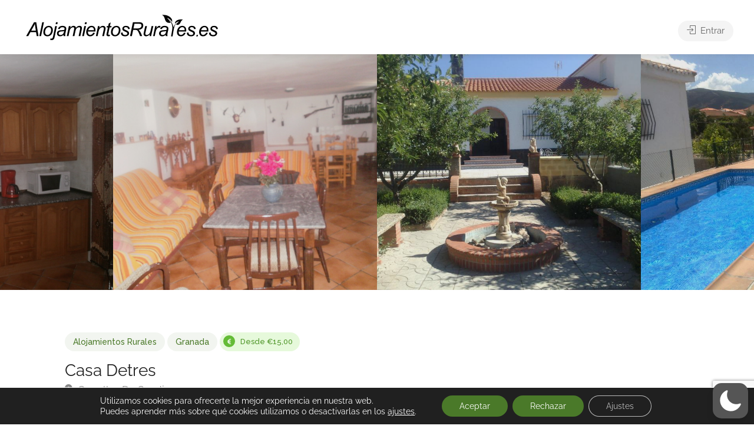

--- FILE ---
content_type: text/html; charset=utf-8
request_url: https://www.google.com/recaptcha/api2/anchor?ar=1&k=6LeZJBkeAAAAAPLSAQLZ1aM3dOzeXkjLJRAFgJ0L&co=aHR0cHM6Ly9hbG9qYW1pZW50b3NydXJhbGVzLmVzOjQ0Mw..&hl=en&v=PoyoqOPhxBO7pBk68S4YbpHZ&size=invisible&anchor-ms=20000&execute-ms=30000&cb=ob8078d853rr
body_size: 48732
content:
<!DOCTYPE HTML><html dir="ltr" lang="en"><head><meta http-equiv="Content-Type" content="text/html; charset=UTF-8">
<meta http-equiv="X-UA-Compatible" content="IE=edge">
<title>reCAPTCHA</title>
<style type="text/css">
/* cyrillic-ext */
@font-face {
  font-family: 'Roboto';
  font-style: normal;
  font-weight: 400;
  font-stretch: 100%;
  src: url(//fonts.gstatic.com/s/roboto/v48/KFO7CnqEu92Fr1ME7kSn66aGLdTylUAMa3GUBHMdazTgWw.woff2) format('woff2');
  unicode-range: U+0460-052F, U+1C80-1C8A, U+20B4, U+2DE0-2DFF, U+A640-A69F, U+FE2E-FE2F;
}
/* cyrillic */
@font-face {
  font-family: 'Roboto';
  font-style: normal;
  font-weight: 400;
  font-stretch: 100%;
  src: url(//fonts.gstatic.com/s/roboto/v48/KFO7CnqEu92Fr1ME7kSn66aGLdTylUAMa3iUBHMdazTgWw.woff2) format('woff2');
  unicode-range: U+0301, U+0400-045F, U+0490-0491, U+04B0-04B1, U+2116;
}
/* greek-ext */
@font-face {
  font-family: 'Roboto';
  font-style: normal;
  font-weight: 400;
  font-stretch: 100%;
  src: url(//fonts.gstatic.com/s/roboto/v48/KFO7CnqEu92Fr1ME7kSn66aGLdTylUAMa3CUBHMdazTgWw.woff2) format('woff2');
  unicode-range: U+1F00-1FFF;
}
/* greek */
@font-face {
  font-family: 'Roboto';
  font-style: normal;
  font-weight: 400;
  font-stretch: 100%;
  src: url(//fonts.gstatic.com/s/roboto/v48/KFO7CnqEu92Fr1ME7kSn66aGLdTylUAMa3-UBHMdazTgWw.woff2) format('woff2');
  unicode-range: U+0370-0377, U+037A-037F, U+0384-038A, U+038C, U+038E-03A1, U+03A3-03FF;
}
/* math */
@font-face {
  font-family: 'Roboto';
  font-style: normal;
  font-weight: 400;
  font-stretch: 100%;
  src: url(//fonts.gstatic.com/s/roboto/v48/KFO7CnqEu92Fr1ME7kSn66aGLdTylUAMawCUBHMdazTgWw.woff2) format('woff2');
  unicode-range: U+0302-0303, U+0305, U+0307-0308, U+0310, U+0312, U+0315, U+031A, U+0326-0327, U+032C, U+032F-0330, U+0332-0333, U+0338, U+033A, U+0346, U+034D, U+0391-03A1, U+03A3-03A9, U+03B1-03C9, U+03D1, U+03D5-03D6, U+03F0-03F1, U+03F4-03F5, U+2016-2017, U+2034-2038, U+203C, U+2040, U+2043, U+2047, U+2050, U+2057, U+205F, U+2070-2071, U+2074-208E, U+2090-209C, U+20D0-20DC, U+20E1, U+20E5-20EF, U+2100-2112, U+2114-2115, U+2117-2121, U+2123-214F, U+2190, U+2192, U+2194-21AE, U+21B0-21E5, U+21F1-21F2, U+21F4-2211, U+2213-2214, U+2216-22FF, U+2308-230B, U+2310, U+2319, U+231C-2321, U+2336-237A, U+237C, U+2395, U+239B-23B7, U+23D0, U+23DC-23E1, U+2474-2475, U+25AF, U+25B3, U+25B7, U+25BD, U+25C1, U+25CA, U+25CC, U+25FB, U+266D-266F, U+27C0-27FF, U+2900-2AFF, U+2B0E-2B11, U+2B30-2B4C, U+2BFE, U+3030, U+FF5B, U+FF5D, U+1D400-1D7FF, U+1EE00-1EEFF;
}
/* symbols */
@font-face {
  font-family: 'Roboto';
  font-style: normal;
  font-weight: 400;
  font-stretch: 100%;
  src: url(//fonts.gstatic.com/s/roboto/v48/KFO7CnqEu92Fr1ME7kSn66aGLdTylUAMaxKUBHMdazTgWw.woff2) format('woff2');
  unicode-range: U+0001-000C, U+000E-001F, U+007F-009F, U+20DD-20E0, U+20E2-20E4, U+2150-218F, U+2190, U+2192, U+2194-2199, U+21AF, U+21E6-21F0, U+21F3, U+2218-2219, U+2299, U+22C4-22C6, U+2300-243F, U+2440-244A, U+2460-24FF, U+25A0-27BF, U+2800-28FF, U+2921-2922, U+2981, U+29BF, U+29EB, U+2B00-2BFF, U+4DC0-4DFF, U+FFF9-FFFB, U+10140-1018E, U+10190-1019C, U+101A0, U+101D0-101FD, U+102E0-102FB, U+10E60-10E7E, U+1D2C0-1D2D3, U+1D2E0-1D37F, U+1F000-1F0FF, U+1F100-1F1AD, U+1F1E6-1F1FF, U+1F30D-1F30F, U+1F315, U+1F31C, U+1F31E, U+1F320-1F32C, U+1F336, U+1F378, U+1F37D, U+1F382, U+1F393-1F39F, U+1F3A7-1F3A8, U+1F3AC-1F3AF, U+1F3C2, U+1F3C4-1F3C6, U+1F3CA-1F3CE, U+1F3D4-1F3E0, U+1F3ED, U+1F3F1-1F3F3, U+1F3F5-1F3F7, U+1F408, U+1F415, U+1F41F, U+1F426, U+1F43F, U+1F441-1F442, U+1F444, U+1F446-1F449, U+1F44C-1F44E, U+1F453, U+1F46A, U+1F47D, U+1F4A3, U+1F4B0, U+1F4B3, U+1F4B9, U+1F4BB, U+1F4BF, U+1F4C8-1F4CB, U+1F4D6, U+1F4DA, U+1F4DF, U+1F4E3-1F4E6, U+1F4EA-1F4ED, U+1F4F7, U+1F4F9-1F4FB, U+1F4FD-1F4FE, U+1F503, U+1F507-1F50B, U+1F50D, U+1F512-1F513, U+1F53E-1F54A, U+1F54F-1F5FA, U+1F610, U+1F650-1F67F, U+1F687, U+1F68D, U+1F691, U+1F694, U+1F698, U+1F6AD, U+1F6B2, U+1F6B9-1F6BA, U+1F6BC, U+1F6C6-1F6CF, U+1F6D3-1F6D7, U+1F6E0-1F6EA, U+1F6F0-1F6F3, U+1F6F7-1F6FC, U+1F700-1F7FF, U+1F800-1F80B, U+1F810-1F847, U+1F850-1F859, U+1F860-1F887, U+1F890-1F8AD, U+1F8B0-1F8BB, U+1F8C0-1F8C1, U+1F900-1F90B, U+1F93B, U+1F946, U+1F984, U+1F996, U+1F9E9, U+1FA00-1FA6F, U+1FA70-1FA7C, U+1FA80-1FA89, U+1FA8F-1FAC6, U+1FACE-1FADC, U+1FADF-1FAE9, U+1FAF0-1FAF8, U+1FB00-1FBFF;
}
/* vietnamese */
@font-face {
  font-family: 'Roboto';
  font-style: normal;
  font-weight: 400;
  font-stretch: 100%;
  src: url(//fonts.gstatic.com/s/roboto/v48/KFO7CnqEu92Fr1ME7kSn66aGLdTylUAMa3OUBHMdazTgWw.woff2) format('woff2');
  unicode-range: U+0102-0103, U+0110-0111, U+0128-0129, U+0168-0169, U+01A0-01A1, U+01AF-01B0, U+0300-0301, U+0303-0304, U+0308-0309, U+0323, U+0329, U+1EA0-1EF9, U+20AB;
}
/* latin-ext */
@font-face {
  font-family: 'Roboto';
  font-style: normal;
  font-weight: 400;
  font-stretch: 100%;
  src: url(//fonts.gstatic.com/s/roboto/v48/KFO7CnqEu92Fr1ME7kSn66aGLdTylUAMa3KUBHMdazTgWw.woff2) format('woff2');
  unicode-range: U+0100-02BA, U+02BD-02C5, U+02C7-02CC, U+02CE-02D7, U+02DD-02FF, U+0304, U+0308, U+0329, U+1D00-1DBF, U+1E00-1E9F, U+1EF2-1EFF, U+2020, U+20A0-20AB, U+20AD-20C0, U+2113, U+2C60-2C7F, U+A720-A7FF;
}
/* latin */
@font-face {
  font-family: 'Roboto';
  font-style: normal;
  font-weight: 400;
  font-stretch: 100%;
  src: url(//fonts.gstatic.com/s/roboto/v48/KFO7CnqEu92Fr1ME7kSn66aGLdTylUAMa3yUBHMdazQ.woff2) format('woff2');
  unicode-range: U+0000-00FF, U+0131, U+0152-0153, U+02BB-02BC, U+02C6, U+02DA, U+02DC, U+0304, U+0308, U+0329, U+2000-206F, U+20AC, U+2122, U+2191, U+2193, U+2212, U+2215, U+FEFF, U+FFFD;
}
/* cyrillic-ext */
@font-face {
  font-family: 'Roboto';
  font-style: normal;
  font-weight: 500;
  font-stretch: 100%;
  src: url(//fonts.gstatic.com/s/roboto/v48/KFO7CnqEu92Fr1ME7kSn66aGLdTylUAMa3GUBHMdazTgWw.woff2) format('woff2');
  unicode-range: U+0460-052F, U+1C80-1C8A, U+20B4, U+2DE0-2DFF, U+A640-A69F, U+FE2E-FE2F;
}
/* cyrillic */
@font-face {
  font-family: 'Roboto';
  font-style: normal;
  font-weight: 500;
  font-stretch: 100%;
  src: url(//fonts.gstatic.com/s/roboto/v48/KFO7CnqEu92Fr1ME7kSn66aGLdTylUAMa3iUBHMdazTgWw.woff2) format('woff2');
  unicode-range: U+0301, U+0400-045F, U+0490-0491, U+04B0-04B1, U+2116;
}
/* greek-ext */
@font-face {
  font-family: 'Roboto';
  font-style: normal;
  font-weight: 500;
  font-stretch: 100%;
  src: url(//fonts.gstatic.com/s/roboto/v48/KFO7CnqEu92Fr1ME7kSn66aGLdTylUAMa3CUBHMdazTgWw.woff2) format('woff2');
  unicode-range: U+1F00-1FFF;
}
/* greek */
@font-face {
  font-family: 'Roboto';
  font-style: normal;
  font-weight: 500;
  font-stretch: 100%;
  src: url(//fonts.gstatic.com/s/roboto/v48/KFO7CnqEu92Fr1ME7kSn66aGLdTylUAMa3-UBHMdazTgWw.woff2) format('woff2');
  unicode-range: U+0370-0377, U+037A-037F, U+0384-038A, U+038C, U+038E-03A1, U+03A3-03FF;
}
/* math */
@font-face {
  font-family: 'Roboto';
  font-style: normal;
  font-weight: 500;
  font-stretch: 100%;
  src: url(//fonts.gstatic.com/s/roboto/v48/KFO7CnqEu92Fr1ME7kSn66aGLdTylUAMawCUBHMdazTgWw.woff2) format('woff2');
  unicode-range: U+0302-0303, U+0305, U+0307-0308, U+0310, U+0312, U+0315, U+031A, U+0326-0327, U+032C, U+032F-0330, U+0332-0333, U+0338, U+033A, U+0346, U+034D, U+0391-03A1, U+03A3-03A9, U+03B1-03C9, U+03D1, U+03D5-03D6, U+03F0-03F1, U+03F4-03F5, U+2016-2017, U+2034-2038, U+203C, U+2040, U+2043, U+2047, U+2050, U+2057, U+205F, U+2070-2071, U+2074-208E, U+2090-209C, U+20D0-20DC, U+20E1, U+20E5-20EF, U+2100-2112, U+2114-2115, U+2117-2121, U+2123-214F, U+2190, U+2192, U+2194-21AE, U+21B0-21E5, U+21F1-21F2, U+21F4-2211, U+2213-2214, U+2216-22FF, U+2308-230B, U+2310, U+2319, U+231C-2321, U+2336-237A, U+237C, U+2395, U+239B-23B7, U+23D0, U+23DC-23E1, U+2474-2475, U+25AF, U+25B3, U+25B7, U+25BD, U+25C1, U+25CA, U+25CC, U+25FB, U+266D-266F, U+27C0-27FF, U+2900-2AFF, U+2B0E-2B11, U+2B30-2B4C, U+2BFE, U+3030, U+FF5B, U+FF5D, U+1D400-1D7FF, U+1EE00-1EEFF;
}
/* symbols */
@font-face {
  font-family: 'Roboto';
  font-style: normal;
  font-weight: 500;
  font-stretch: 100%;
  src: url(//fonts.gstatic.com/s/roboto/v48/KFO7CnqEu92Fr1ME7kSn66aGLdTylUAMaxKUBHMdazTgWw.woff2) format('woff2');
  unicode-range: U+0001-000C, U+000E-001F, U+007F-009F, U+20DD-20E0, U+20E2-20E4, U+2150-218F, U+2190, U+2192, U+2194-2199, U+21AF, U+21E6-21F0, U+21F3, U+2218-2219, U+2299, U+22C4-22C6, U+2300-243F, U+2440-244A, U+2460-24FF, U+25A0-27BF, U+2800-28FF, U+2921-2922, U+2981, U+29BF, U+29EB, U+2B00-2BFF, U+4DC0-4DFF, U+FFF9-FFFB, U+10140-1018E, U+10190-1019C, U+101A0, U+101D0-101FD, U+102E0-102FB, U+10E60-10E7E, U+1D2C0-1D2D3, U+1D2E0-1D37F, U+1F000-1F0FF, U+1F100-1F1AD, U+1F1E6-1F1FF, U+1F30D-1F30F, U+1F315, U+1F31C, U+1F31E, U+1F320-1F32C, U+1F336, U+1F378, U+1F37D, U+1F382, U+1F393-1F39F, U+1F3A7-1F3A8, U+1F3AC-1F3AF, U+1F3C2, U+1F3C4-1F3C6, U+1F3CA-1F3CE, U+1F3D4-1F3E0, U+1F3ED, U+1F3F1-1F3F3, U+1F3F5-1F3F7, U+1F408, U+1F415, U+1F41F, U+1F426, U+1F43F, U+1F441-1F442, U+1F444, U+1F446-1F449, U+1F44C-1F44E, U+1F453, U+1F46A, U+1F47D, U+1F4A3, U+1F4B0, U+1F4B3, U+1F4B9, U+1F4BB, U+1F4BF, U+1F4C8-1F4CB, U+1F4D6, U+1F4DA, U+1F4DF, U+1F4E3-1F4E6, U+1F4EA-1F4ED, U+1F4F7, U+1F4F9-1F4FB, U+1F4FD-1F4FE, U+1F503, U+1F507-1F50B, U+1F50D, U+1F512-1F513, U+1F53E-1F54A, U+1F54F-1F5FA, U+1F610, U+1F650-1F67F, U+1F687, U+1F68D, U+1F691, U+1F694, U+1F698, U+1F6AD, U+1F6B2, U+1F6B9-1F6BA, U+1F6BC, U+1F6C6-1F6CF, U+1F6D3-1F6D7, U+1F6E0-1F6EA, U+1F6F0-1F6F3, U+1F6F7-1F6FC, U+1F700-1F7FF, U+1F800-1F80B, U+1F810-1F847, U+1F850-1F859, U+1F860-1F887, U+1F890-1F8AD, U+1F8B0-1F8BB, U+1F8C0-1F8C1, U+1F900-1F90B, U+1F93B, U+1F946, U+1F984, U+1F996, U+1F9E9, U+1FA00-1FA6F, U+1FA70-1FA7C, U+1FA80-1FA89, U+1FA8F-1FAC6, U+1FACE-1FADC, U+1FADF-1FAE9, U+1FAF0-1FAF8, U+1FB00-1FBFF;
}
/* vietnamese */
@font-face {
  font-family: 'Roboto';
  font-style: normal;
  font-weight: 500;
  font-stretch: 100%;
  src: url(//fonts.gstatic.com/s/roboto/v48/KFO7CnqEu92Fr1ME7kSn66aGLdTylUAMa3OUBHMdazTgWw.woff2) format('woff2');
  unicode-range: U+0102-0103, U+0110-0111, U+0128-0129, U+0168-0169, U+01A0-01A1, U+01AF-01B0, U+0300-0301, U+0303-0304, U+0308-0309, U+0323, U+0329, U+1EA0-1EF9, U+20AB;
}
/* latin-ext */
@font-face {
  font-family: 'Roboto';
  font-style: normal;
  font-weight: 500;
  font-stretch: 100%;
  src: url(//fonts.gstatic.com/s/roboto/v48/KFO7CnqEu92Fr1ME7kSn66aGLdTylUAMa3KUBHMdazTgWw.woff2) format('woff2');
  unicode-range: U+0100-02BA, U+02BD-02C5, U+02C7-02CC, U+02CE-02D7, U+02DD-02FF, U+0304, U+0308, U+0329, U+1D00-1DBF, U+1E00-1E9F, U+1EF2-1EFF, U+2020, U+20A0-20AB, U+20AD-20C0, U+2113, U+2C60-2C7F, U+A720-A7FF;
}
/* latin */
@font-face {
  font-family: 'Roboto';
  font-style: normal;
  font-weight: 500;
  font-stretch: 100%;
  src: url(//fonts.gstatic.com/s/roboto/v48/KFO7CnqEu92Fr1ME7kSn66aGLdTylUAMa3yUBHMdazQ.woff2) format('woff2');
  unicode-range: U+0000-00FF, U+0131, U+0152-0153, U+02BB-02BC, U+02C6, U+02DA, U+02DC, U+0304, U+0308, U+0329, U+2000-206F, U+20AC, U+2122, U+2191, U+2193, U+2212, U+2215, U+FEFF, U+FFFD;
}
/* cyrillic-ext */
@font-face {
  font-family: 'Roboto';
  font-style: normal;
  font-weight: 900;
  font-stretch: 100%;
  src: url(//fonts.gstatic.com/s/roboto/v48/KFO7CnqEu92Fr1ME7kSn66aGLdTylUAMa3GUBHMdazTgWw.woff2) format('woff2');
  unicode-range: U+0460-052F, U+1C80-1C8A, U+20B4, U+2DE0-2DFF, U+A640-A69F, U+FE2E-FE2F;
}
/* cyrillic */
@font-face {
  font-family: 'Roboto';
  font-style: normal;
  font-weight: 900;
  font-stretch: 100%;
  src: url(//fonts.gstatic.com/s/roboto/v48/KFO7CnqEu92Fr1ME7kSn66aGLdTylUAMa3iUBHMdazTgWw.woff2) format('woff2');
  unicode-range: U+0301, U+0400-045F, U+0490-0491, U+04B0-04B1, U+2116;
}
/* greek-ext */
@font-face {
  font-family: 'Roboto';
  font-style: normal;
  font-weight: 900;
  font-stretch: 100%;
  src: url(//fonts.gstatic.com/s/roboto/v48/KFO7CnqEu92Fr1ME7kSn66aGLdTylUAMa3CUBHMdazTgWw.woff2) format('woff2');
  unicode-range: U+1F00-1FFF;
}
/* greek */
@font-face {
  font-family: 'Roboto';
  font-style: normal;
  font-weight: 900;
  font-stretch: 100%;
  src: url(//fonts.gstatic.com/s/roboto/v48/KFO7CnqEu92Fr1ME7kSn66aGLdTylUAMa3-UBHMdazTgWw.woff2) format('woff2');
  unicode-range: U+0370-0377, U+037A-037F, U+0384-038A, U+038C, U+038E-03A1, U+03A3-03FF;
}
/* math */
@font-face {
  font-family: 'Roboto';
  font-style: normal;
  font-weight: 900;
  font-stretch: 100%;
  src: url(//fonts.gstatic.com/s/roboto/v48/KFO7CnqEu92Fr1ME7kSn66aGLdTylUAMawCUBHMdazTgWw.woff2) format('woff2');
  unicode-range: U+0302-0303, U+0305, U+0307-0308, U+0310, U+0312, U+0315, U+031A, U+0326-0327, U+032C, U+032F-0330, U+0332-0333, U+0338, U+033A, U+0346, U+034D, U+0391-03A1, U+03A3-03A9, U+03B1-03C9, U+03D1, U+03D5-03D6, U+03F0-03F1, U+03F4-03F5, U+2016-2017, U+2034-2038, U+203C, U+2040, U+2043, U+2047, U+2050, U+2057, U+205F, U+2070-2071, U+2074-208E, U+2090-209C, U+20D0-20DC, U+20E1, U+20E5-20EF, U+2100-2112, U+2114-2115, U+2117-2121, U+2123-214F, U+2190, U+2192, U+2194-21AE, U+21B0-21E5, U+21F1-21F2, U+21F4-2211, U+2213-2214, U+2216-22FF, U+2308-230B, U+2310, U+2319, U+231C-2321, U+2336-237A, U+237C, U+2395, U+239B-23B7, U+23D0, U+23DC-23E1, U+2474-2475, U+25AF, U+25B3, U+25B7, U+25BD, U+25C1, U+25CA, U+25CC, U+25FB, U+266D-266F, U+27C0-27FF, U+2900-2AFF, U+2B0E-2B11, U+2B30-2B4C, U+2BFE, U+3030, U+FF5B, U+FF5D, U+1D400-1D7FF, U+1EE00-1EEFF;
}
/* symbols */
@font-face {
  font-family: 'Roboto';
  font-style: normal;
  font-weight: 900;
  font-stretch: 100%;
  src: url(//fonts.gstatic.com/s/roboto/v48/KFO7CnqEu92Fr1ME7kSn66aGLdTylUAMaxKUBHMdazTgWw.woff2) format('woff2');
  unicode-range: U+0001-000C, U+000E-001F, U+007F-009F, U+20DD-20E0, U+20E2-20E4, U+2150-218F, U+2190, U+2192, U+2194-2199, U+21AF, U+21E6-21F0, U+21F3, U+2218-2219, U+2299, U+22C4-22C6, U+2300-243F, U+2440-244A, U+2460-24FF, U+25A0-27BF, U+2800-28FF, U+2921-2922, U+2981, U+29BF, U+29EB, U+2B00-2BFF, U+4DC0-4DFF, U+FFF9-FFFB, U+10140-1018E, U+10190-1019C, U+101A0, U+101D0-101FD, U+102E0-102FB, U+10E60-10E7E, U+1D2C0-1D2D3, U+1D2E0-1D37F, U+1F000-1F0FF, U+1F100-1F1AD, U+1F1E6-1F1FF, U+1F30D-1F30F, U+1F315, U+1F31C, U+1F31E, U+1F320-1F32C, U+1F336, U+1F378, U+1F37D, U+1F382, U+1F393-1F39F, U+1F3A7-1F3A8, U+1F3AC-1F3AF, U+1F3C2, U+1F3C4-1F3C6, U+1F3CA-1F3CE, U+1F3D4-1F3E0, U+1F3ED, U+1F3F1-1F3F3, U+1F3F5-1F3F7, U+1F408, U+1F415, U+1F41F, U+1F426, U+1F43F, U+1F441-1F442, U+1F444, U+1F446-1F449, U+1F44C-1F44E, U+1F453, U+1F46A, U+1F47D, U+1F4A3, U+1F4B0, U+1F4B3, U+1F4B9, U+1F4BB, U+1F4BF, U+1F4C8-1F4CB, U+1F4D6, U+1F4DA, U+1F4DF, U+1F4E3-1F4E6, U+1F4EA-1F4ED, U+1F4F7, U+1F4F9-1F4FB, U+1F4FD-1F4FE, U+1F503, U+1F507-1F50B, U+1F50D, U+1F512-1F513, U+1F53E-1F54A, U+1F54F-1F5FA, U+1F610, U+1F650-1F67F, U+1F687, U+1F68D, U+1F691, U+1F694, U+1F698, U+1F6AD, U+1F6B2, U+1F6B9-1F6BA, U+1F6BC, U+1F6C6-1F6CF, U+1F6D3-1F6D7, U+1F6E0-1F6EA, U+1F6F0-1F6F3, U+1F6F7-1F6FC, U+1F700-1F7FF, U+1F800-1F80B, U+1F810-1F847, U+1F850-1F859, U+1F860-1F887, U+1F890-1F8AD, U+1F8B0-1F8BB, U+1F8C0-1F8C1, U+1F900-1F90B, U+1F93B, U+1F946, U+1F984, U+1F996, U+1F9E9, U+1FA00-1FA6F, U+1FA70-1FA7C, U+1FA80-1FA89, U+1FA8F-1FAC6, U+1FACE-1FADC, U+1FADF-1FAE9, U+1FAF0-1FAF8, U+1FB00-1FBFF;
}
/* vietnamese */
@font-face {
  font-family: 'Roboto';
  font-style: normal;
  font-weight: 900;
  font-stretch: 100%;
  src: url(//fonts.gstatic.com/s/roboto/v48/KFO7CnqEu92Fr1ME7kSn66aGLdTylUAMa3OUBHMdazTgWw.woff2) format('woff2');
  unicode-range: U+0102-0103, U+0110-0111, U+0128-0129, U+0168-0169, U+01A0-01A1, U+01AF-01B0, U+0300-0301, U+0303-0304, U+0308-0309, U+0323, U+0329, U+1EA0-1EF9, U+20AB;
}
/* latin-ext */
@font-face {
  font-family: 'Roboto';
  font-style: normal;
  font-weight: 900;
  font-stretch: 100%;
  src: url(//fonts.gstatic.com/s/roboto/v48/KFO7CnqEu92Fr1ME7kSn66aGLdTylUAMa3KUBHMdazTgWw.woff2) format('woff2');
  unicode-range: U+0100-02BA, U+02BD-02C5, U+02C7-02CC, U+02CE-02D7, U+02DD-02FF, U+0304, U+0308, U+0329, U+1D00-1DBF, U+1E00-1E9F, U+1EF2-1EFF, U+2020, U+20A0-20AB, U+20AD-20C0, U+2113, U+2C60-2C7F, U+A720-A7FF;
}
/* latin */
@font-face {
  font-family: 'Roboto';
  font-style: normal;
  font-weight: 900;
  font-stretch: 100%;
  src: url(//fonts.gstatic.com/s/roboto/v48/KFO7CnqEu92Fr1ME7kSn66aGLdTylUAMa3yUBHMdazQ.woff2) format('woff2');
  unicode-range: U+0000-00FF, U+0131, U+0152-0153, U+02BB-02BC, U+02C6, U+02DA, U+02DC, U+0304, U+0308, U+0329, U+2000-206F, U+20AC, U+2122, U+2191, U+2193, U+2212, U+2215, U+FEFF, U+FFFD;
}

</style>
<link rel="stylesheet" type="text/css" href="https://www.gstatic.com/recaptcha/releases/PoyoqOPhxBO7pBk68S4YbpHZ/styles__ltr.css">
<script nonce="ed-9NoJr6jwJorZn8lJSUQ" type="text/javascript">window['__recaptcha_api'] = 'https://www.google.com/recaptcha/api2/';</script>
<script type="text/javascript" src="https://www.gstatic.com/recaptcha/releases/PoyoqOPhxBO7pBk68S4YbpHZ/recaptcha__en.js" nonce="ed-9NoJr6jwJorZn8lJSUQ">
      
    </script></head>
<body><div id="rc-anchor-alert" class="rc-anchor-alert"></div>
<input type="hidden" id="recaptcha-token" value="[base64]">
<script type="text/javascript" nonce="ed-9NoJr6jwJorZn8lJSUQ">
      recaptcha.anchor.Main.init("[\x22ainput\x22,[\x22bgdata\x22,\x22\x22,\[base64]/[base64]/bmV3IFpbdF0obVswXSk6Sz09Mj9uZXcgWlt0XShtWzBdLG1bMV0pOks9PTM/bmV3IFpbdF0obVswXSxtWzFdLG1bMl0pOks9PTQ/[base64]/[base64]/[base64]/[base64]/[base64]/[base64]/[base64]/[base64]/[base64]/[base64]/[base64]/[base64]/[base64]/[base64]\\u003d\\u003d\x22,\[base64]\\u003d\\u003d\x22,\[base64]/Dqg3DvsOowqbDn1Z+cMOGwpEzAsKMwpDCvkpnCF/[base64]/DulA2w7hzZ340w55lwokvw4QjM8KgdTHDh8OPRAHDv0fCqArDhsKqVCg8w4PChMOAZyrDgcKMScKTwqIYe8Ozw705e0VjVy84wpHCt8OVR8K5w6bDscOsYcOJw4hKM8OXKnbCvW/[base64]/Dy/ClsK0AsKqw4jDkBTCkBXDscOOHTMYwrvDuMOeZj0bw6RBwrEpLsOUwrJGEcK1woPDoz/ChxAzF8KEw7/CoxtZw7/CrgZPw5NFw4gyw7YtDmbDjxXCplTDhcOHXcOND8Kyw4rCr8KxwrE5wrPDscK2J8OHw5hRw7pCUTsxGAQ0wqPCg8KcDCHDr8KYWcKMM8KcC3nCucOxwpLDk24sexLDpMKKUcO3wp04TBTDu1pvwq7DuSjCok/DmMOKQcOqZkLDlQPCuQ3DhcO7w4jCscOHwqfDqjk5wr/DlMKFLsO0w7VJU8KeSMKrw60uOsKNwqlAU8Kcw73Cqh0UKj/ChcO2YAh5w7NZw5TCrcKhM8KowrhHw6LCncOOF3c5I8KHC8OEwq/CqVLCrsKww7TCssOREMOGwozDoMKNCifChcKAFcODwq8TFx0/GMOPw5xLJ8OuwoPCgQTDl8KeZjDDinzDhcK4EcKyw7PDosKyw4U9w6Ebw6MWw4wRwpXDj21Ww7/Do8OhcWt0w4Yvwo1Bw50pw4MIL8K6wrbCgiRAFsKDGsOLw4HDtMKFJwPCmlHCmcOKKcK7ZlbCgcOxwo7DusOlU2bDu0wEwqQ/w7fCiEVcwqIIWw/DpcKRHMOawqDCsyQjwoQJOzTCrgLCpAM2OcKnBjbDqRTDtWHDlsKnWcKIX0jDvMOiPA5TXMKYc2PChMKibMOIRcOawqV+eA3DssKLK8ONEcO/wrvDhMKqwpTDn3PCtXc3HsKwRk3DtsKewp08wpTDsMKQwoLCgSIqw6o7wpTCjmrDixllG3hgScO7w4jDu8OWK8KqPcOVZMOeSBIAYSZCKcKIwo9Xbx3DrcKOwojCnCB8wrnDsFFjAsKaaxTDjcK2w4XDtsOIRgFlDsKTYyvCgQIDw7TCqcK7esO7w7rDlynCgk/Dv3fDmivCtMO/w77DvMKmwpgowojDsWPDosKUGSRQw5MOwpXDjMOrw7LDmMOhw5Ffwq/[base64]/Dt8OuwqPDnsO2w4oPGhLCqFTCjsKNF2JIFcO8QMOmw6DDtMOvAAoiw543w5TCrsKQRsKwXcO6woksC1jDkVgUMMOew59ewr7DucODYcOlw7vDvBscWULDpsOew5rCkTvChsOnS8OlcsOqcjfDsMOkwoPDksOLw4LDrcKnMy/[base64]/Dun7DjcKCCsKEGgtrByYfWsKJwqNUwpPCtnkiw6lbwrZcGnJXw4IoIz3ClErDiz5IwpNtw5LCjcKJWcKRLyoUwpzCs8OiIC5Rwo43w5x3UTvDt8O2w7sabcOowq/[base64]/DjMOHCMKXw6NZXnbCtwg8RsOlw5vChsK9w5nCgcK1woTCpMOcBhzCmMKNW8KBwoTCojB6IsKAw6/[base64]/[base64]/CjEgtGCvDvsKRwrTDsMOPwoHCksOhw5/[base64]/wpxSw7TDtEMuNcOFw7LDtMOXw6bCgsOKwrLDqgAUwoPCg8OAw5dnCsK4w5Vww5/DtGPDhMKXwqTCkVM8w5powqHDoS7CtcKpwqh+JMORwrPDpcK9egHCjjxCwrXCvndgdsOAwqQVSR/DgcKMWH3DqcOZV8KUDMOTHcKqL1XCocO+wqDCisK6w4HCriVCw61/w7JPwoQNQMKvwqAZAWbCkcO+XWPCozgMJxhiUwvDssOXw6TCk8OSwo7ChlnDtRVLPxDCmkh9F8ORw6rDkMOYwozDl8KoHsK0ZxHDg8Kxw7pcw5AjLMOPT8OgT8Kjw6R1RB5bN8KlVMOvwrfCtC9MOFrDk8OvGUdOd8KtT8ObNS4IOsOZwpR/w7JbMkrCiHJJwq/DujRIWTBcw7LDn8KlwogoEV7DucKkwqY/Tzhuw6QTw6tAJcKXSzfClcOVw4HCvwAlFMOuwpIiw4ozScKOK8Oiwq87CSQXQcKkwo7CkHfCiiYnw5Bnw6rCoMOBwqpKQRTCnGdiwpEfwpXDi8O7PWgowpvCoUEiAR8yw5HDucKoScKTwpXDq8OUwoLCrMKBwoI2w4Zldx8kFMOewp3Cplcgw4/DrMKpUsKZw57DjcK3woLDsMO9wq7DqsKtwpXCrjjDlz3DrsKrw5wlIcOUw4V3NGnCji0TM0rCpMOeU8KOecKXw7HDlS9mecKpaErDrMK3UMOQwq9swp9SwpZ6FsKrwq19VcOnfBtIwq1Tw5XDoRnDiFwsDWHCnyHDnwpVw6Q/w7vCk3Q+w67DhcKAwo0NB1PDhjXCsMOmNVnCicOBwoA/GcO4wrTDuCcVw4sawpnCt8Orw59awpZIGkjDkBRxw4xiwpLDsMOdCEHChmwXGl3Cp8OLwr8Rw77DmCTDu8Osw6/Cr8KHJXobwq1awrsOPcO5Y8Kcw6XCjMOJwofCuMOzw6Ymah/[base64]/CklQRH8K3BmnCl8OZJMOfw6HCjQkYRsKCZWvCjV/ClQIWw49Ww6LCjznDskzDtljCrmBlQMOEA8KYPcOIQXnDg8Odw6dZw5TDvcOHwo3CoMOawoXCnsOPw7LCosKsw6NXSQtXS3PCpsKJG2Ruw50aw4sEwqbCt0vCiMOiPH3CgRDCrWzClGJJMi/DsCJnbD04wr86w6YSLynCpcOAw7TDq8OyGDIvw5VABcOzw5wXwr12a8KMw6DCmQwCw4tiwr7DnBcww4lPwq/CsgDDkWbDrcOIw5zCtMOILsKswoHCjkEgwqljwpt3wqUQV8OXw51mM2JKLzzDiVjCl8Oaw4XCigXDi8KwFjbDl8KJw5PClMOVw77ClsKEw6oZwq4UwpBraiZ1w6VswrI2wo7DgxbCv3tOAStUwpTDiThSw6jDoMOfw6/[base64]/w5k5AcKpwoTCmMOWX8Kdw7ESTcKlwrN5GhrCtBLCtMOSTMOnNcOywojDr0NYcsOqDMODw6d5w7Ztw4d3w6djKMO7XG3CuV58wp8/HWJ3EUTCicOCwp8TasOYw7/[base64]/CkUw3PF3CtMOuCBQbw4/CtsOrwqPCjH3DicKfLDEbYhA1w7kRw4HDlDvCoSxqwrZkCi/[base64]/w48zwojCocKUGcOoRMKFwoRNHcO4B8KKwrR7wqPCuMOQw4LDt03DssKmPgMfcsKWwrDDm8OYEsOjwrHCkkEow4smw5Zjwr7DlWnDncOIScOqdMKVd8KHJ8O7G8Okw5/ClGrDpsKxw6nCpW/CmhjCoxfCvibDocOSwqMoCcKkGsOGOMKnw64jw6ZfwrUZw59lw74Bwp84KGdGKcK0w7kWw4LChx4zJAIow4PCgXIDw4U1w4AQwpHCmcOgw6rCiAhHw6wIOMKHLcO/Z8KAS8KObknCryJGRgB9woLChsOEYcO+BhLDlcO7A8OUwrEpwpnCoSrCmcOBwoDDqRvCgsKcw6HDoQXDi0DCsMO6w6bDv8KcJ8OKPMK/w51tEsKewq0iw6/[base64]/DmMOQw6fCm19swr0eNG0swqPDnhbCl8KEw5IQwqdFFT/Cg8ODecK0emkkfcO8w7DCim3DsEPCt8KOVcOtw7xtw67Crjkcw5gCwrLDpcO4bjMaw5JDW8O5DMOqKwd/w47DtcO4PgIrw4PDvk51w74GCMOjwoYSwo8Twrg3fcO9w7JOwr1GWBJMN8OEwrx+w4XCi1lWNU3DgzMFw7rCpcOOwrUwwovChQA1e8OoFcOEVQp1wqwzw5HClsOeC8Ouw5cKw5ZCJMKfw7stHh9IB8KXKcKPw6/DscOxJ8OYWUPDnV5lFAEgQWRVwqnCtsK+N8KHJMKww7LDuSrDhF/CrwdDwotcw7PDq00oEzRkdMOUVT9gw7jCgH/CjcKjw6t6worCgcKEw4vDicOPwqgwwoHDt3V8w73DnsK8w4zCh8Ocw5/DmQA4wrt2w7vDqsOKwqDDlljDjsOow7VANHgdBAXCsn9QdDLDuB/CqBVFasKvwpTDvHXDkg5vFsKnw7VNIMKAOATClsKIwosoLcKnBj3Cs8O3wo3DgsOPwoDCtwLCm3U2Uhczw7DDhMK5J8K3VhcBKsOlw6tOw4PCvsONwp3Dh8KlwoXCl8KQAEXDnH0ywq5Gw7jDm8KIJDHCpDlAwoQ2w4fDjcOkw4/CnE0VwqLCpy4OwqJaIlzDg8KNw6LCkMO4FyVjUm5RwobCrcOjJWbCpERIwqzCqTMewpXCs8KiVkDCrEbCtUvCgTjDj8KhQMKXwoogLsKNesOYw507b8KkwrpEHMK/[base64]/[base64]/RDzDqRHCky9ecMOvw5Eew7rCu8OHwrt3w6QNw5IbPV0UdksNNFfClsKeTsKbWmkWFsO7w6cZccOswopEN8OTIwB2w5Z7McOcw5TCvcOLZ0xbw4tmwrDCmgXCt8KOw49aEWPCsMOmw5/Dtg9iB8OOwp7Cj3bClsOcwox/[base64]/CsMOEwphpa20xw5M+BgLDlHUDKEIZw4xEw6wuFcO3E8KKNH7CucKTQ8OwKMKZSE3DgUpPMxcPwr5Zwo00NV8rOV8Uw5PCtMOMasO/[base64]/wqpcwrrDunrCuSbCkcKDw6drW1x3fUDDjF7Cvg3CicKBwrnDlsOpJsOsbcKpwrUaAsKzwqB5w48/wrBlwrx4B8O7w4DCgBHCt8KJK0cbJcK9wqrDiTFfwrNNTsKHJsOtIinDhCIRKGvCs2lRw4gWJsK2K8KWwrvDlSzCvmXDn8K5XcKowp7Dv27DtVTCslTDujJYPsKMwoLCpyUYwp9ew6PChEB/AHQXASMdwqTDkxfDgMOFch7CucOaYAkhwp4vwo1YwrlSwovDqGo7w7TDrjXCocOPeU7CkD1OwoXDkRYJAXbCmj8gUsOCTXLCvmd2w4/Cq8KGw4UGSUjDjAA/bcO9SMK1wq/ChQLCnFPCiMOucMKjwpPDhsK6wr8mKxLDtsK5G8Olw6tAdcOEw5Uywq/CtMKDOsKZw6IKw78LOMOZKVbCg8Ofwqd1w77CnMKww7nDtcO9PjHDoMKsYjDCnW3DtEPDlcK9wqgkfMO3RVZpACFdE0Qbw6bCuR8mw63Dv2XDrcOnw5scw4/CrXoQeg/DvllmS3PDnm8+w5AEWijCt8OOw6jCvm11w4Jdw5LDocKHwrvChXfChsOiwoQvw6HCo8K8R8OCMQsPw6gJN8KFfcKtbChuSsKawqDDtiTCn3REw79MLMKFwrLCm8Ocw6RmVcOow5PChXnCnmkxYGocw4FYDHrCjMKfw5RmCRxDU2AFwqpqw7cnDsK2LwBbwqZnw6ZsWB/CvMO/[base64]/wrgJwqrCrSfCjD3CkTPCgUUEwqN+Q8OuwpJtdWVtQXMbw5FAw7VCwrfCkhdzN8OhL8KRUcKDwr/DvlBDS8OBwqHCpsOhw4LCjcKrwo7Dv3Ngw4BjPlHDisKTw4Z0VsK4BDU2woovScOmworDlmUWwr7DvWnDhMOSw7A1FBXDpMKSwqY2Zi3Dk8OWJsOASMOjw7NQw7QhBxDDm8O/f8ORZcONPnrCsHEMwojCpMOCEkDCrWLCnxFdw6/CmhVCIsOoFMKIwrPClGdxwojDkU/Ctm3CmVvCqnHDoBTCnMOPwpsJBMKmZEDCqxTCmcOgBMObZHzDvHTCq3rDt3LCm8OhI39WwrZYw6nDqMKmw7DDiHjCp8Ojw7PCqMO+ZTDDpS/DocOPesK7dsOpR8KpZcKVw4nDtsOfwo5Kcl/CtxTCocODR8K1wpvCocO0NUAiU8OMw5BBIxssw599JiHDm8OHZMKvw5pJV8KJwr8gw7XCicOJw7rDkcOow6PCvcKacB/CrSUcw7XDvETCjCbCmcKCAsKTw4daGcOyw6pYfsOawpRefWMtw4VIwrDCvMKPw6vDu8OCYRM1WMOOwqHCunzCqMOZQcKcwp3DrMOjw6vCogbDoMOGwr5GJ8OLKFIXGMO0DAbDn2V8DsOfccK9w6ptPMO0wpjCuhYuPEIGw5Ytwo/DjMOYwozDtcKORh9UbsK9w6cDwq/CtkJDXsKQwp3CqcOfETVGOMOfw4VUwq3DicKUB2zCnm7CosOjw4Baw7LDucKHfsKLHUXDrcOKOE/Cj8KfwpfCg8KUwqhuw4fCmcKYZMKnUcKnTVLDnsKUVsKDwpQAWj1Bw4HDqMOZO1MeHMOYw4MvwpnCr8OqNMOVw4MOw7AQSnBNw6h3w79TKDdzw5Uswo/CvMKBwoLCksODM0bDol/DssOMw5J6wppUwoJPw5sYw6Fywo3DmMOVWMKmfMOBS2YmwqzDg8Krw7vCoMOjwrV8w4LClsOmfThsGsK+OMOJN1AAw4jDssO3LMOPWhIMw7fCi2rCpGR2fsKuERkVwoXCjsOaw6LDqXxZwqcdwqjDjnLCqiHCj8OowpHCtiZCTsK3wqHClBHChjE9w6Yqwq/Dr8OKNwlVw50/woDDusOrw7VqA37DlsO1A8OldMKyA3gqbB0IFsOtw581LwfCrMKAQsKPZsKZwrTCqsOawqpVE8KhF8KWG2JRacKBZ8KUBMKAw6sMVcOZwpHDucK/UFvDikHDgMKnOMK+woIzw4bDlsOAw6TCg8OwITHDvsOqIUDDgcKOw7TDjsKaX0rCg8K1bcKBwqstwrjCvcKITRfCiCp+QsK7wpzCpx7Cn1tcT1rDpsKPdnfDpCfDlsOtCQEEOlvDpyTCq8KYUQbDl2zCtMOoeMOrwoMfw6bDuMKPwrxmw4/[base64]/wrsmwokvcGIcwq8UL1hDcMKAwrzDhSrCpsO9GcO2woJKwo/[base64]/DsMOXM03CsmfClFrDtmIlwrvDo8OzY8OTw5DDgsOnw5XDtWIbw7TCiQDDhSjCuCNzwoAOw6rDvsO/wrPDrcKVQMKnwqHCgcOKwozDogxSXj/[base64]/woBHw6RLw6I1w6TCtVzCg8K0KMOqZnc+L8KtwolBQsOnKydLYcOPMhrCpg0swotIT8KvDEXCo23CjsKqBcO9w4/[base64]/CtFnCjE1Hwp4cw7DCkFfChUHDg3LDncONEcKow6gSLMOAD37DgsOww73CrGgkNMOiwr7DhUvDjUAEKsOEdXzDr8OKUDrDvW/Dn8KiIMK5wrEkGwvCjRbCnGVtw6bDmnXDrMOAwp1TIgpvGRpGI10WPsO5wogXRTHClMOpw7PDm8KWw6TDhWXDpMOew5nDrcOcw4M0S1/DgkRdw6PDqsOQCsOCw7rDkT3CgWwQw5wLwoMwbsOnwoLCvMO/[base64]/DsMOzwooOw48aw7vDpMOBK8KEwrrDq0lASlTDncKdw5ZswoogwpAhw6zCrzMDHQNHXB9FG8ORUsKaf8Kjw5jDrcKJZcKBw7NawrZRw4saDjPCui4WcD/[base64]/Co8OxwrXCr8KhZTDDjMKDwoPChRI8w7FFwqTDgBzDhFbDoMOEw7LDt3cvX0xRwq1yDjLDp2vCuk1lAXxADcKoUMK+wovDuEEcNR3CtcKiw57CgAbDpsKXwobCrxdHw4RhR8OKF1oPMcO1dMKswrzCuh/[base64]/[base64]/Cr3/DvVkWK1DDp8KBw5J3eUbDqW1ZDF06wq1gw5nCqTZNMMOrw6JJJ8KnfjQ+wqMTa8KVw5M9woxTM054bMOKwpVqVmPDvsKaJMKMw58OJcO7wqkjLU/ClkLDjDzDvBPCgFpIwrZyScOHwrYqw5txa0HCocOKCcKTwrzDqFfDlB5Nw7HDtUvDvV7CucObw43CrzFNJ33Dr8OVwoB/wpdeH8KfNW/[base64]/DgGTDrgEDwqZJwp7Dg8KWDcKNcsOZb8KFwpBTw6x3wqElwrF0w6DDqE/Dm8KFwrXDpsOnw7zDkMO0w59qLDbColdQw68NEcOCw68+bcObP2AJw71Iw4F4w7nCnibDkjfCmW3DmDNHbQRFaMKEeTLDgMOVw7tHPcOwWMOmw4HDlkbCl8OfE8ObwoYJw4M/[base64]/DpWloNzdpwp3Dt2fDnz/[base64]/Dr8OAC8KiwprCosO2wqhqw43CkkrChsKzw5LDnHbCpcO0w7JrwpvDg1RWwr91GEnCoMKewqvCjQUqV8OcRMKRHBBVG2LDssOGw6nDnsKJw693wrHDisKJEzQnw7/[base64]/wrogw71SwrfCoxJtw5PCvMKew7QrMsOZwpHDiwszwol7TVvClUYPw7RkPTF2fQXDjy9DOW5tw69Ew7ZTwqDCssKgw6/[base64]/CkknClMOEUMO5Ol/DqRQhw7HCvm/DiWUEw5NWZC1qXRRRw7hITDlUw7fDhgFwPcOWZsKDJlhKKRLDssOowr1NwpvCo1g1wonCkwJvPMKUTsK7SlDCj23Du8KsGMKLwqzDhsOlJMK/[base64]/w6bDgsOORmDDqwsDAsK3WMOawqTConEIPAZ4QMOOZ8K+WMKjwplMw7DDjcKHFn/[base64]/DkSrDgDPCtsKDw6EsNVoyw7dEasO8WcKpwrDCqFjCjD/Cqx3DqMOuw6/[base64]/DtXnCucKvwrAfwpHDuR3DuXxbTsKyw4xOwoLCj8K0w5rCoF7DscKOw71deRXCgcOpw4XCmF/DtcO9wqnCgTHChsKoQsOQUkASOXfDvxbCs8KbXsOFGMKZeR97TH5Bw6Q1w5PCkMKnHMOCDMKGw6FfXxN2wolsHj/DjRF8a1/CjTDCi8KhwrjDpMOYw59PDGDDncKUw6PDlzoPwqM0UcKiw7XDnkTDlB9AZMOEw6AJYUI6H8KrHMKlGRjDoCHCvAkSw6LCilBuw6vDpF14w4vDpU0URhk5F2fCjcKcChp3b8KoeQkEw5VRLC17QWJnVVUmw63DlsKLwq/Dh1bDgyJDwrkDw5bCiUPCkcOlw6Q8JCAQO8Olw6XDhRBJw5jCqsKgYlPDnMK9PcKrwq4GwqfDiUgkcRsGJmvCl2dmLsObwosBw4prwoYswojCtcOFw4pYd1AyNcKxw45TW8KbZMOdJETDtkkgw7/Cm3/DpsKOSSvDncOEwp3CtHgPwo/Co8OCbsKhwqjDlm0VMzrCvsKRw6zChMK1IRl3TDwMQMKHwpvCrsKgw7zCvVTDkSjDgcK/[base64]/CrwrCj8OgQcKnwo3DrMO6GiRcLj/Ckl8TVzZkbsKzw5Q1w6kUSnYtP8Owwpwed8ORwot7YsOFw5s7w5nCiC/CsCh7OcKGwpbCl8KQw4/DpcOiw4/CqMK8w6bCncKWw6JPw44pKMOwb8KIw6x8w7rCvxN3dG05I8KnBHh5PsK9FRrDgwBPbkYEwqPCl8K9w7DCnMKlMsO2XcKDYmZuw4olwqvDmFxhRMKccwLCmi/DmcOxMXbCm8KZcsO8fw9iH8OhO8KMM3bDgSk5wrMywq4eRcO/w7nDhcKTwp3Du8OEw5EDwoZjw5fCmmbDicOEwoPCrA7CsMO1wp8besKlJC7Cj8OVU8K2bMKTw7TCojDCqMOjYcKVAWYkw6DDqMK6w60dHMKYw57CugvDtsKbPMKHw7phw7PCqsKCwq3CmygFw5knw5HCpcK6NMKuw4/CusKgUcKDaAxjw75YwpJBwrnDuzvCqsKhCDMSwrTDusKkSDgsw4DCkcO9w5Unwp7DoMOXw4zDhSpddlLDiyQPwrbDn8OvHy3ClsOPSMK3QsO/wrTDgBc3wrfCmX8ZEELDhcOPd3lzUjBfwpV9woJsTsKqa8KlMQ9CGRbDlMKSYAsPw5UJw41IQsOWSnsUw4rCsAxfwrjCoFpJw6jCmsKKaw1UZ2kHPQAbwp3DocORwrlFwoHDlEjDhcO9OcKZKEjDisKOYcOOwrXCuwHDq8O6csKqakPCpyTCu8K2BnDCgg/[base64]/DjcKjdV9SBcKUPMKLOX49IQApw7ZnbA7CnXJqB39mKsORXD7CicOrwrfDuwcoJcOSTy7CgxvDhcKxPEhywp9qaHDCu2Nuw7bDkw3CkMOQZCfDrsOhwpQhEsObB8O+bkLCgCcowqbDtQPCm8KTw5jDosKBOG1Pwp5Nw7AXN8KyHsO/wofCjG5aw7HDhzpOw5LDt0HCvB0Bwp0EacO/[base64]/[base64]/wpzCkHEUaWrCg8KLMid9w6NywoIIw64jXAI1wrIrF3LCpiPDsloIwp7DvcKgw4Flw5XDlsKnbGgNDMK9bsO8w7l1RMOiw4AEM1QSw5fCqCMXR8OefsKZNsOOwqMOW8KMw4/CqWEqKAcxCcOQKsKsw5IMG0jDsG0AKMOawrzDin/DpDt7woPDowjCiMKRw7vDhxMoAHlIMcOHwq8VTMKQwpDDncKcwrXDqEE8w6Z7XUxQJMKQw57DrlVuTsKEwrjDl1VmNz3ClyBQGcOJD8K2FD3DosOKMMKnwrQQwrLDqx/[base64]/[base64]/w6/DsQrDnBJ2bcKvZ8OrCEltOsKCesK8wrImMMOfcifDlsOZw6/DgsKecWfDkxJTS8OddgXDkMO8w5gJw7BICwgqXMKRJMKzwr7ChcOMw4zCkMO7w5nDk3rDrcOjw4h+GTDCtEPCpsKefsOJwrjDq1FGw6jDimgKwq3Cu0nDrgw7UMOgwogjw6VUw5vCmsOEw5rCoC5RfCHCssK+ZEIQacKGw6cYLG/[base64]/woEJw7XDj8KxGMOUT8Kkw6jDrcO+dkBvw47DjcKhw5FLw63CsVvCp8OLw5AVw4lXwozDnMO7wqhlEUDCrHsuwp0jwq3Cq8O0wo1JCGdswppMw7XDpxHDq8Ofw705w753wpgESMOtwrXCq3RBwqglJkEtw4jDu3TCqwh6w4USwo/Cn2vCrx/DucOBw7BfdMOxw6bCqhkmOcOdw54tw7hldMKUSsKsw5t8cSJewpA2woAnJyp/w6Y2w6xRwrxyw4tWOwE/GDRMw5JcNhFAZcO2THrCmml1DxxLwqhwPsOgTU3Co3PDkEArKVPDoMODwrVKcV7Cr37DrT/DpMOXMcOMRcOWwr0lDMKnT8OQwqEPwpHCkQNAwoBZFsOBwp7DnMO5G8O1f8OaWRPCp8KNR8Kzw6FZw7lqaW8Zf8KXwo3ChGTCqWrDkQzCj8Oawpdyw7F4wr7CriFGEgMIwqVxaWvDsV5FEwzCh0nDsTVhXkM4OkjDpsOgYsOEK8OVw4fClWPDnsK3B8Osw5tnQ8K/aFfCtMKDO0VjbsOgIlPCu8OgBgzDksOlw5TDi8O/GsO/MsKaYnJoAxTDiMKoNkLCm8KSw7nDlMOqZ33DvSEvVsKLPUHDpMO/w4YwcsKawrFpJcK5NMKKwrLDgsKOwqbCjcOVw6ZeM8KNw7E7NXY7wprCssKHCBJGf1dnwpIkw6BsecKOS8K7w5FeFcKawqhvw6t7wo/[base64]/Dl1RpNMKjwrfCt8KZw4PCt8KnO8Onw4/[base64]/DoUTDsVJ/[base64]/MlQlwpkEBsOHVMKYw7wLSz/DkkA8w7nCvcKefHkpVWjDl8K2NsOMwq/Ds8KIPMObw6U7LcO2UCrDt3zDmMOMVsOmw7HCqcKqwrBAbwkDwrdQXjzDrsOYw7tCBQTCv0rDrcOnw5pFbjYHw6rCiyoMwroUJwLDk8ONw4fCvm1qw6BiwofCvTbDrwhBw7zDmjrDtsKYw7gqR8KwwrzDnEnCgHrDrMKdwr8wDnQTw4szwq4Te8OuMcOZwqfCsiXCg3/DjcKdSAxWWcKXwqzCusOywrbDjsKVBB9HXj7DgwHDlMKRe2g1d8KnWcOtw7zDhcKNK8KWwrVUUMK0wrwYScOzw5fClDdSw6fCrcKFZ8OGwqIpwpJdworCkMOhT8OOwqlAw4nCr8OOEVHCk11+woTDiMOsVH/[base64]/Ck2AoMQjDkVXDgcKVw5jCpcOWwqHDr3YZw5/DlGfDl8Oqw6wZwr3CoQcVCsKlCsKUw43CusO6MyfChG8Gw7TCpcKXwqJlw5rCkXzDqcKJAjA1dlIwWG5hasKSw5PDr0R2a8Klw4AJDsKAXhLCr8OZwqDCi8OFwq1NA3E8K3h1DDNQDsK9w5d/DFrCg8O9VsKpwrgxJwrDjDfCrQDCk8Owwp/DsWFNYksvw71vATbDsyUgwp8eAcOrw6HDm23DocOlw6VAwpLCjMKDVsKGcE3CvcOaw5LDtMOtVMOzw4zCn8K/w60awrolwoVWwoLCkMKKw5VCw5TDlcKjw7rChwEeGcOzS8O0akfDpUMRw6bCsXwuw4jDqRBgwoZFwrjCsB/CunlZC8OJwo1FL8KrXsK8HsKuwrUsw4fDrTXCnMOCHmRtEjfDrU7CrgZIwoljVcODPWxnQ8O/wrDCvEx1woxKw6TCvy9Vw7TDmEgOQDbDgcOcw5kmAMOQwoTCvcKdwq9zMQjDmCVKQHolP8KhNk9YAAbCisOQFTVIaw9Qw4vCocKswrfCjMOOJ00GBsOTwokawp1Gw4HDr8KbGjDDlT9tDMKcfGPCi8OCPkXDuMOtLsOuw4ENwrfChQvDsgrCihTCqX/CgV/Dv8K8LAY1w412w407DcKbbcKpOT5SIRHChyTDtjfDklDDgEDDk8KPwrFBwqDDpMKVLU/DqhrClMKbLwjCvkHDqsKRw60GGsK5Lkglw7vCo3vDmzDDrcKtRcOVwqrDtSM6QnfDnA/CmXrCggIme3TCucORwps2w6zDkcOoTTfCkWZVFm3ClcKKw4PDrxHDusOLLFTDhcOQACNWw7VjwonDj8KeYx/Cp8OlBUwIAMKbYgXDtBrCtcOxTj/DqxEoIsOMwrjCnsKDKcOKw4XCpxZUwpBtwrk2CCXCisOHG8KowrRzNUlmKG9XJsK7Kg1vdwXDnhdWTRJewobCnRzClsK4w7DDkcOEw7YlIzvChMK6w74XSBvDu8OYGDUlwpIgWDxLcMOZw5TDssKDwoBxwqomUx/CsGZ+IsKfw4V+bcOww7Qywq4scMKxwq0rIyA7w6Nma8Kaw5ZowrPDucKeBHLCt8KJWAt6w7oaw41ZWQnCssOmbUbDuxtLDQw6JVE0wq4xTATDnE7DlcKjA3VvIMKAYcK/wr8pSSjDnXDCr3cyw6wwEF3DoMOIwpbDjmrDjsOYXcOFw7BzFDoIFg/DtmBHwpPDisKJHAPDpsO4FyRhZMOGw7DDq8K/w7nCnRPCqMOIFFDCiMKpw4kWwq/CsE3CnsOCCMK/[base64]/DisOBBwM+w7/DhjjCuMO0RsOHDMK6wqvDs0VxEy1Lw5BME8KBw4kgWcOSw5/DnWjCnCo8w5DDnGBDw5dgLmNsw4DChMO6E0fDu8KJPcO5dMKtXcO8w6fCt1bDv8KRIMOcE2rDqwrCgsOFw7zChy5oWMO0wol2N1ocf3HCu24gVcKWw6xHwpkeYVLDkTjCmHF/wrlQw4jDhcOjwqDDoMO8CiFFwoo1U8K2QVQ8JQbClmRvci58wopiRQMSQwp8Pl52Wmwnw49CVlPDqcO4CcK2wpfCrlPDnsKhHsK7Zy52wrjDp8K1egQnw684ScKxw4/CjVDDjcKGZVfCksKtw7/[base64]/[base64]/DlcKEw5kewrPCiMKOwqk7wo9HM8Oxw4vDiXzCnsORwrXChcOowp5cwokuMz7Dlil8w5N5w4tHXB/[base64]/Cs8OAdsOTwqVMDDgdC8KlOF/DnTNWwpjDj8KtDljCnxTCucO6HMKab8K/[base64]/LC8/wpQ2wonDucK+wpDCtsOIwrBcwq7DrcOHw6fDjsKtwpPDgB7Ch3JgLyp5woXCgcOAw78ybloecjnDnS80asK3w78Sw57Dh8Kaw4vCu8OkwqQ/[base64]/DicO4O8K+w7zCgsOdMMKbw7zDhjnDhDTClRjCrsOpw5HCi8OiYnVPBTFjRBnDgcOewqbCqMOOwpbCqMOdH8KtSj9sDC4vwpZ3JMKaCgbCsMKUwoMywpzCnFI6w5LDtcKTw4zDlwDDkcONwrDDtMO3wr0Tw5VAbcOYwpvDr8K7IcOqbMO3wrXDosOXO1PDuh/[base64]/DpQcycMOOw78iw6h9w7QgJ8KFT8OdD8KrZcOnwqwiwpwFw7ciZ8KlFsOsAsOtw4DCtcKowo3DpShZw7rCrFw2A8ONasKiesKAdMOADRJVVMOLw4DDocOkwo/Dm8KzeGhvbsKTAHVrwpvCoMKNwqrCgsKlN8KLLh4SYBkxf0sASsOoYsK8wqvCusOVwoMmw5XDr8Ojw7U/QcObdsOvXsOtw40Cw6/CkMO4wqDDgMOqwrxHFUrCuBLCucOFT2XCl8KLw5LDgR7DrlXCgcKCwoJhKcOdecOTw7/DnAnDgRZLwoHDusOAC8Kvw4rDm8Ocw7RkA8OKw5rDpsOVJsKrwphzecKObRjDisKlw4vCkDYcw6DCsMKCaFnCrGjDvcKCw6cww4QnKcKvw7tQQcOeZz3Cl8KnKTXCsWfDthpFRMOZaG/Dr3fCtXHCpV/CmGTCr3gUHcKnXMOBw5/Dq8KqwobDpyjDpE3CrGLCs8KXw74rCz3DqjrCgjvCjsKuPcOrwq9Xw58pesK/SGg1w61zUx56wqbCmMOcJcKRCUjDhzDCtcKJwozCvytowrXDmFjDiH4MNArDtWkCODPDpsO3E8O9w7kTwp0zw5EeSx1XDS/CrcKNw6nCnVhww5rCoBHDsQrDs8KMw78UJUUYQsKdw6PDtMKXT8OMw5oTwoAUw5t3JMKCwo0ww5dLwo1rLsOrMnh/ZMKOwpkFwqPDocKBwqMQw6bCl1LDjjbDocKRJlRJOsOKfMKcLU0jw5p2wrxRw5VtwqMvwqfDqSnDhsOVMMKPw5Bcw7vCr8KzacKUw4XDkhIiFg3Dg2/CgsKyK8KVPMKBEiZQw740w6zDqWApwqvDumIWUcOzRzXCksOEK8KNfVxtS8Kbw6MwwqJgwqLCn0HDrBNiwodrblvDncO7w4bDrMOxwp8pQnklw6dxw4/[base64]/Dj8OQw77CjyAjwonDpMKXGyvCnMKlw7DDhsODwrnDqEnDjMKUBcO9FcOmw4jCqMKPwrvCjMKLw6zDk8Kdwp9tcBZGwoHDik3CviVLScKhR8KnwpbCucOXw48+wr7CjsKEw4UjQC1zPihUwrlWw4PDnMKdZcKLAlPCmMKLwp/CgcOzI8O4AsO9GsK0csKxZQ/DpyPCpRTCj27CncOCFSPDhk/Dt8Ksw6wzwrTDsSJ1w7/CtcKJOsKeJHAUS20iwps5TcOTw7rDhGdncsOVwpY1wqgpInPClltgdXlmLTDDt2MWY2PChgTCjQFgwp/DknFmwozCscKMcHhKwqTCgMK9w59MwrRVw7ppdcO6wqPCtjXDl1jCvyB1w6nDkDzDjsKjwoU2wpY/WMK3wqPCq8OEwr1Pw6kFw4TDsDfCnQdqSyrCjcOhwofCh8OfHcOww6LDoF7Do8O1SMKgAnI9w63ChcOUM3cMccOYcjMZwrkOwoIbwrw9VsO0D3bCkcKgw6A+SsKjZh1kw7ICwrvCnQVTU8OuDmzCgcK/NVbCvcO0DQV9wpNVw748dsK5w6rCiMOYIMKdWR8ew77Ds8O5w6wBEMKiwpUHw73DiDlldsOAdQrDpMOycBbDrlDCqlTCj8Kmwr7CusKdCGPChsO1B1QDw44SUAp1w5FaQ0/[base64]/[base64]/[base64]/Dk8O+wqwswrlfYcOCw5BBw5Irwp4HbcK+w7DDosO7DcO3EEXDkjd7w6vCvR3DrsKgw6YUGMKJw7vCnwoXIVvDrWVlI1XDn09sw5/CtcO5w7RhaBckAMOYwq7DuMOWSMKZw4dSwqMOUMOrwoYrYcKyBGoFMGJnwqnCtsO3woXCtMO8LTIZwrQNfMK8QzfCt0zClcKSwo4KKW9lwpc9w7IoE8K6NcOFw7B4Y0xLAjPDjsOlGsO+RcKtDcOhw5w/wqcSwrvCl8Kkw7BMIGzCtsK0w5EKfUnDn8OYw4jCtcOGw7BpwplRXUrDhwvCqAPCp8Oyw73Cu14mWMK0wpbDoVJqDzfCmwAJwot6LsKmT1x5PCI\\u003d\x22],null,[\x22conf\x22,null,\x226LeZJBkeAAAAAPLSAQLZ1aM3dOzeXkjLJRAFgJ0L\x22,0,null,null,null,0,[21,125,63,73,95,87,41,43,42,83,102,105,109,121],[1017145,942],0,null,null,null,null,0,null,0,null,700,1,null,0,\[base64]/76lBhnEnQkZnOKMAhk\\u003d\x22,0,0,null,null,1,null,0,1,null,null,null,0],\x22https://alojamientosrurales.es:443\x22,null,[3,1,1],null,null,null,1,3600,[\x22https://www.google.com/intl/en/policies/privacy/\x22,\x22https://www.google.com/intl/en/policies/terms/\x22],\x22zu7HLQHfa4BlWuFOlKytGLQvmu0n/i/hYre/lD8rhrA\\u003d\x22,1,0,null,1,1768852855629,0,0,[246,205,213,117],null,[25],\x22RC-MWo7yevaHhJHEQ\x22,null,null,null,null,null,\x220dAFcWeA5NV_9zsTher1JrltoHernpIqCQDE7NB8ytUPW2IY_5Aih6QSiGnXwddC3HtLu6cknrfaVJIgkMblfUetQD24m_63hLqw\x22,1768935655646]");
    </script></body></html>

--- FILE ---
content_type: text/html; charset=utf-8
request_url: https://www.google.com/recaptcha/api2/anchor?ar=1&k=6LeZJBkeAAAAAPLSAQLZ1aM3dOzeXkjLJRAFgJ0L&co=aHR0cHM6Ly9hbG9qYW1pZW50b3NydXJhbGVzLmVzOjQ0Mw..&hl=en&v=PoyoqOPhxBO7pBk68S4YbpHZ&size=invisible&anchor-ms=20000&execute-ms=30000&cb=zdik7zxhau1u
body_size: 48447
content:
<!DOCTYPE HTML><html dir="ltr" lang="en"><head><meta http-equiv="Content-Type" content="text/html; charset=UTF-8">
<meta http-equiv="X-UA-Compatible" content="IE=edge">
<title>reCAPTCHA</title>
<style type="text/css">
/* cyrillic-ext */
@font-face {
  font-family: 'Roboto';
  font-style: normal;
  font-weight: 400;
  font-stretch: 100%;
  src: url(//fonts.gstatic.com/s/roboto/v48/KFO7CnqEu92Fr1ME7kSn66aGLdTylUAMa3GUBHMdazTgWw.woff2) format('woff2');
  unicode-range: U+0460-052F, U+1C80-1C8A, U+20B4, U+2DE0-2DFF, U+A640-A69F, U+FE2E-FE2F;
}
/* cyrillic */
@font-face {
  font-family: 'Roboto';
  font-style: normal;
  font-weight: 400;
  font-stretch: 100%;
  src: url(//fonts.gstatic.com/s/roboto/v48/KFO7CnqEu92Fr1ME7kSn66aGLdTylUAMa3iUBHMdazTgWw.woff2) format('woff2');
  unicode-range: U+0301, U+0400-045F, U+0490-0491, U+04B0-04B1, U+2116;
}
/* greek-ext */
@font-face {
  font-family: 'Roboto';
  font-style: normal;
  font-weight: 400;
  font-stretch: 100%;
  src: url(//fonts.gstatic.com/s/roboto/v48/KFO7CnqEu92Fr1ME7kSn66aGLdTylUAMa3CUBHMdazTgWw.woff2) format('woff2');
  unicode-range: U+1F00-1FFF;
}
/* greek */
@font-face {
  font-family: 'Roboto';
  font-style: normal;
  font-weight: 400;
  font-stretch: 100%;
  src: url(//fonts.gstatic.com/s/roboto/v48/KFO7CnqEu92Fr1ME7kSn66aGLdTylUAMa3-UBHMdazTgWw.woff2) format('woff2');
  unicode-range: U+0370-0377, U+037A-037F, U+0384-038A, U+038C, U+038E-03A1, U+03A3-03FF;
}
/* math */
@font-face {
  font-family: 'Roboto';
  font-style: normal;
  font-weight: 400;
  font-stretch: 100%;
  src: url(//fonts.gstatic.com/s/roboto/v48/KFO7CnqEu92Fr1ME7kSn66aGLdTylUAMawCUBHMdazTgWw.woff2) format('woff2');
  unicode-range: U+0302-0303, U+0305, U+0307-0308, U+0310, U+0312, U+0315, U+031A, U+0326-0327, U+032C, U+032F-0330, U+0332-0333, U+0338, U+033A, U+0346, U+034D, U+0391-03A1, U+03A3-03A9, U+03B1-03C9, U+03D1, U+03D5-03D6, U+03F0-03F1, U+03F4-03F5, U+2016-2017, U+2034-2038, U+203C, U+2040, U+2043, U+2047, U+2050, U+2057, U+205F, U+2070-2071, U+2074-208E, U+2090-209C, U+20D0-20DC, U+20E1, U+20E5-20EF, U+2100-2112, U+2114-2115, U+2117-2121, U+2123-214F, U+2190, U+2192, U+2194-21AE, U+21B0-21E5, U+21F1-21F2, U+21F4-2211, U+2213-2214, U+2216-22FF, U+2308-230B, U+2310, U+2319, U+231C-2321, U+2336-237A, U+237C, U+2395, U+239B-23B7, U+23D0, U+23DC-23E1, U+2474-2475, U+25AF, U+25B3, U+25B7, U+25BD, U+25C1, U+25CA, U+25CC, U+25FB, U+266D-266F, U+27C0-27FF, U+2900-2AFF, U+2B0E-2B11, U+2B30-2B4C, U+2BFE, U+3030, U+FF5B, U+FF5D, U+1D400-1D7FF, U+1EE00-1EEFF;
}
/* symbols */
@font-face {
  font-family: 'Roboto';
  font-style: normal;
  font-weight: 400;
  font-stretch: 100%;
  src: url(//fonts.gstatic.com/s/roboto/v48/KFO7CnqEu92Fr1ME7kSn66aGLdTylUAMaxKUBHMdazTgWw.woff2) format('woff2');
  unicode-range: U+0001-000C, U+000E-001F, U+007F-009F, U+20DD-20E0, U+20E2-20E4, U+2150-218F, U+2190, U+2192, U+2194-2199, U+21AF, U+21E6-21F0, U+21F3, U+2218-2219, U+2299, U+22C4-22C6, U+2300-243F, U+2440-244A, U+2460-24FF, U+25A0-27BF, U+2800-28FF, U+2921-2922, U+2981, U+29BF, U+29EB, U+2B00-2BFF, U+4DC0-4DFF, U+FFF9-FFFB, U+10140-1018E, U+10190-1019C, U+101A0, U+101D0-101FD, U+102E0-102FB, U+10E60-10E7E, U+1D2C0-1D2D3, U+1D2E0-1D37F, U+1F000-1F0FF, U+1F100-1F1AD, U+1F1E6-1F1FF, U+1F30D-1F30F, U+1F315, U+1F31C, U+1F31E, U+1F320-1F32C, U+1F336, U+1F378, U+1F37D, U+1F382, U+1F393-1F39F, U+1F3A7-1F3A8, U+1F3AC-1F3AF, U+1F3C2, U+1F3C4-1F3C6, U+1F3CA-1F3CE, U+1F3D4-1F3E0, U+1F3ED, U+1F3F1-1F3F3, U+1F3F5-1F3F7, U+1F408, U+1F415, U+1F41F, U+1F426, U+1F43F, U+1F441-1F442, U+1F444, U+1F446-1F449, U+1F44C-1F44E, U+1F453, U+1F46A, U+1F47D, U+1F4A3, U+1F4B0, U+1F4B3, U+1F4B9, U+1F4BB, U+1F4BF, U+1F4C8-1F4CB, U+1F4D6, U+1F4DA, U+1F4DF, U+1F4E3-1F4E6, U+1F4EA-1F4ED, U+1F4F7, U+1F4F9-1F4FB, U+1F4FD-1F4FE, U+1F503, U+1F507-1F50B, U+1F50D, U+1F512-1F513, U+1F53E-1F54A, U+1F54F-1F5FA, U+1F610, U+1F650-1F67F, U+1F687, U+1F68D, U+1F691, U+1F694, U+1F698, U+1F6AD, U+1F6B2, U+1F6B9-1F6BA, U+1F6BC, U+1F6C6-1F6CF, U+1F6D3-1F6D7, U+1F6E0-1F6EA, U+1F6F0-1F6F3, U+1F6F7-1F6FC, U+1F700-1F7FF, U+1F800-1F80B, U+1F810-1F847, U+1F850-1F859, U+1F860-1F887, U+1F890-1F8AD, U+1F8B0-1F8BB, U+1F8C0-1F8C1, U+1F900-1F90B, U+1F93B, U+1F946, U+1F984, U+1F996, U+1F9E9, U+1FA00-1FA6F, U+1FA70-1FA7C, U+1FA80-1FA89, U+1FA8F-1FAC6, U+1FACE-1FADC, U+1FADF-1FAE9, U+1FAF0-1FAF8, U+1FB00-1FBFF;
}
/* vietnamese */
@font-face {
  font-family: 'Roboto';
  font-style: normal;
  font-weight: 400;
  font-stretch: 100%;
  src: url(//fonts.gstatic.com/s/roboto/v48/KFO7CnqEu92Fr1ME7kSn66aGLdTylUAMa3OUBHMdazTgWw.woff2) format('woff2');
  unicode-range: U+0102-0103, U+0110-0111, U+0128-0129, U+0168-0169, U+01A0-01A1, U+01AF-01B0, U+0300-0301, U+0303-0304, U+0308-0309, U+0323, U+0329, U+1EA0-1EF9, U+20AB;
}
/* latin-ext */
@font-face {
  font-family: 'Roboto';
  font-style: normal;
  font-weight: 400;
  font-stretch: 100%;
  src: url(//fonts.gstatic.com/s/roboto/v48/KFO7CnqEu92Fr1ME7kSn66aGLdTylUAMa3KUBHMdazTgWw.woff2) format('woff2');
  unicode-range: U+0100-02BA, U+02BD-02C5, U+02C7-02CC, U+02CE-02D7, U+02DD-02FF, U+0304, U+0308, U+0329, U+1D00-1DBF, U+1E00-1E9F, U+1EF2-1EFF, U+2020, U+20A0-20AB, U+20AD-20C0, U+2113, U+2C60-2C7F, U+A720-A7FF;
}
/* latin */
@font-face {
  font-family: 'Roboto';
  font-style: normal;
  font-weight: 400;
  font-stretch: 100%;
  src: url(//fonts.gstatic.com/s/roboto/v48/KFO7CnqEu92Fr1ME7kSn66aGLdTylUAMa3yUBHMdazQ.woff2) format('woff2');
  unicode-range: U+0000-00FF, U+0131, U+0152-0153, U+02BB-02BC, U+02C6, U+02DA, U+02DC, U+0304, U+0308, U+0329, U+2000-206F, U+20AC, U+2122, U+2191, U+2193, U+2212, U+2215, U+FEFF, U+FFFD;
}
/* cyrillic-ext */
@font-face {
  font-family: 'Roboto';
  font-style: normal;
  font-weight: 500;
  font-stretch: 100%;
  src: url(//fonts.gstatic.com/s/roboto/v48/KFO7CnqEu92Fr1ME7kSn66aGLdTylUAMa3GUBHMdazTgWw.woff2) format('woff2');
  unicode-range: U+0460-052F, U+1C80-1C8A, U+20B4, U+2DE0-2DFF, U+A640-A69F, U+FE2E-FE2F;
}
/* cyrillic */
@font-face {
  font-family: 'Roboto';
  font-style: normal;
  font-weight: 500;
  font-stretch: 100%;
  src: url(//fonts.gstatic.com/s/roboto/v48/KFO7CnqEu92Fr1ME7kSn66aGLdTylUAMa3iUBHMdazTgWw.woff2) format('woff2');
  unicode-range: U+0301, U+0400-045F, U+0490-0491, U+04B0-04B1, U+2116;
}
/* greek-ext */
@font-face {
  font-family: 'Roboto';
  font-style: normal;
  font-weight: 500;
  font-stretch: 100%;
  src: url(//fonts.gstatic.com/s/roboto/v48/KFO7CnqEu92Fr1ME7kSn66aGLdTylUAMa3CUBHMdazTgWw.woff2) format('woff2');
  unicode-range: U+1F00-1FFF;
}
/* greek */
@font-face {
  font-family: 'Roboto';
  font-style: normal;
  font-weight: 500;
  font-stretch: 100%;
  src: url(//fonts.gstatic.com/s/roboto/v48/KFO7CnqEu92Fr1ME7kSn66aGLdTylUAMa3-UBHMdazTgWw.woff2) format('woff2');
  unicode-range: U+0370-0377, U+037A-037F, U+0384-038A, U+038C, U+038E-03A1, U+03A3-03FF;
}
/* math */
@font-face {
  font-family: 'Roboto';
  font-style: normal;
  font-weight: 500;
  font-stretch: 100%;
  src: url(//fonts.gstatic.com/s/roboto/v48/KFO7CnqEu92Fr1ME7kSn66aGLdTylUAMawCUBHMdazTgWw.woff2) format('woff2');
  unicode-range: U+0302-0303, U+0305, U+0307-0308, U+0310, U+0312, U+0315, U+031A, U+0326-0327, U+032C, U+032F-0330, U+0332-0333, U+0338, U+033A, U+0346, U+034D, U+0391-03A1, U+03A3-03A9, U+03B1-03C9, U+03D1, U+03D5-03D6, U+03F0-03F1, U+03F4-03F5, U+2016-2017, U+2034-2038, U+203C, U+2040, U+2043, U+2047, U+2050, U+2057, U+205F, U+2070-2071, U+2074-208E, U+2090-209C, U+20D0-20DC, U+20E1, U+20E5-20EF, U+2100-2112, U+2114-2115, U+2117-2121, U+2123-214F, U+2190, U+2192, U+2194-21AE, U+21B0-21E5, U+21F1-21F2, U+21F4-2211, U+2213-2214, U+2216-22FF, U+2308-230B, U+2310, U+2319, U+231C-2321, U+2336-237A, U+237C, U+2395, U+239B-23B7, U+23D0, U+23DC-23E1, U+2474-2475, U+25AF, U+25B3, U+25B7, U+25BD, U+25C1, U+25CA, U+25CC, U+25FB, U+266D-266F, U+27C0-27FF, U+2900-2AFF, U+2B0E-2B11, U+2B30-2B4C, U+2BFE, U+3030, U+FF5B, U+FF5D, U+1D400-1D7FF, U+1EE00-1EEFF;
}
/* symbols */
@font-face {
  font-family: 'Roboto';
  font-style: normal;
  font-weight: 500;
  font-stretch: 100%;
  src: url(//fonts.gstatic.com/s/roboto/v48/KFO7CnqEu92Fr1ME7kSn66aGLdTylUAMaxKUBHMdazTgWw.woff2) format('woff2');
  unicode-range: U+0001-000C, U+000E-001F, U+007F-009F, U+20DD-20E0, U+20E2-20E4, U+2150-218F, U+2190, U+2192, U+2194-2199, U+21AF, U+21E6-21F0, U+21F3, U+2218-2219, U+2299, U+22C4-22C6, U+2300-243F, U+2440-244A, U+2460-24FF, U+25A0-27BF, U+2800-28FF, U+2921-2922, U+2981, U+29BF, U+29EB, U+2B00-2BFF, U+4DC0-4DFF, U+FFF9-FFFB, U+10140-1018E, U+10190-1019C, U+101A0, U+101D0-101FD, U+102E0-102FB, U+10E60-10E7E, U+1D2C0-1D2D3, U+1D2E0-1D37F, U+1F000-1F0FF, U+1F100-1F1AD, U+1F1E6-1F1FF, U+1F30D-1F30F, U+1F315, U+1F31C, U+1F31E, U+1F320-1F32C, U+1F336, U+1F378, U+1F37D, U+1F382, U+1F393-1F39F, U+1F3A7-1F3A8, U+1F3AC-1F3AF, U+1F3C2, U+1F3C4-1F3C6, U+1F3CA-1F3CE, U+1F3D4-1F3E0, U+1F3ED, U+1F3F1-1F3F3, U+1F3F5-1F3F7, U+1F408, U+1F415, U+1F41F, U+1F426, U+1F43F, U+1F441-1F442, U+1F444, U+1F446-1F449, U+1F44C-1F44E, U+1F453, U+1F46A, U+1F47D, U+1F4A3, U+1F4B0, U+1F4B3, U+1F4B9, U+1F4BB, U+1F4BF, U+1F4C8-1F4CB, U+1F4D6, U+1F4DA, U+1F4DF, U+1F4E3-1F4E6, U+1F4EA-1F4ED, U+1F4F7, U+1F4F9-1F4FB, U+1F4FD-1F4FE, U+1F503, U+1F507-1F50B, U+1F50D, U+1F512-1F513, U+1F53E-1F54A, U+1F54F-1F5FA, U+1F610, U+1F650-1F67F, U+1F687, U+1F68D, U+1F691, U+1F694, U+1F698, U+1F6AD, U+1F6B2, U+1F6B9-1F6BA, U+1F6BC, U+1F6C6-1F6CF, U+1F6D3-1F6D7, U+1F6E0-1F6EA, U+1F6F0-1F6F3, U+1F6F7-1F6FC, U+1F700-1F7FF, U+1F800-1F80B, U+1F810-1F847, U+1F850-1F859, U+1F860-1F887, U+1F890-1F8AD, U+1F8B0-1F8BB, U+1F8C0-1F8C1, U+1F900-1F90B, U+1F93B, U+1F946, U+1F984, U+1F996, U+1F9E9, U+1FA00-1FA6F, U+1FA70-1FA7C, U+1FA80-1FA89, U+1FA8F-1FAC6, U+1FACE-1FADC, U+1FADF-1FAE9, U+1FAF0-1FAF8, U+1FB00-1FBFF;
}
/* vietnamese */
@font-face {
  font-family: 'Roboto';
  font-style: normal;
  font-weight: 500;
  font-stretch: 100%;
  src: url(//fonts.gstatic.com/s/roboto/v48/KFO7CnqEu92Fr1ME7kSn66aGLdTylUAMa3OUBHMdazTgWw.woff2) format('woff2');
  unicode-range: U+0102-0103, U+0110-0111, U+0128-0129, U+0168-0169, U+01A0-01A1, U+01AF-01B0, U+0300-0301, U+0303-0304, U+0308-0309, U+0323, U+0329, U+1EA0-1EF9, U+20AB;
}
/* latin-ext */
@font-face {
  font-family: 'Roboto';
  font-style: normal;
  font-weight: 500;
  font-stretch: 100%;
  src: url(//fonts.gstatic.com/s/roboto/v48/KFO7CnqEu92Fr1ME7kSn66aGLdTylUAMa3KUBHMdazTgWw.woff2) format('woff2');
  unicode-range: U+0100-02BA, U+02BD-02C5, U+02C7-02CC, U+02CE-02D7, U+02DD-02FF, U+0304, U+0308, U+0329, U+1D00-1DBF, U+1E00-1E9F, U+1EF2-1EFF, U+2020, U+20A0-20AB, U+20AD-20C0, U+2113, U+2C60-2C7F, U+A720-A7FF;
}
/* latin */
@font-face {
  font-family: 'Roboto';
  font-style: normal;
  font-weight: 500;
  font-stretch: 100%;
  src: url(//fonts.gstatic.com/s/roboto/v48/KFO7CnqEu92Fr1ME7kSn66aGLdTylUAMa3yUBHMdazQ.woff2) format('woff2');
  unicode-range: U+0000-00FF, U+0131, U+0152-0153, U+02BB-02BC, U+02C6, U+02DA, U+02DC, U+0304, U+0308, U+0329, U+2000-206F, U+20AC, U+2122, U+2191, U+2193, U+2212, U+2215, U+FEFF, U+FFFD;
}
/* cyrillic-ext */
@font-face {
  font-family: 'Roboto';
  font-style: normal;
  font-weight: 900;
  font-stretch: 100%;
  src: url(//fonts.gstatic.com/s/roboto/v48/KFO7CnqEu92Fr1ME7kSn66aGLdTylUAMa3GUBHMdazTgWw.woff2) format('woff2');
  unicode-range: U+0460-052F, U+1C80-1C8A, U+20B4, U+2DE0-2DFF, U+A640-A69F, U+FE2E-FE2F;
}
/* cyrillic */
@font-face {
  font-family: 'Roboto';
  font-style: normal;
  font-weight: 900;
  font-stretch: 100%;
  src: url(//fonts.gstatic.com/s/roboto/v48/KFO7CnqEu92Fr1ME7kSn66aGLdTylUAMa3iUBHMdazTgWw.woff2) format('woff2');
  unicode-range: U+0301, U+0400-045F, U+0490-0491, U+04B0-04B1, U+2116;
}
/* greek-ext */
@font-face {
  font-family: 'Roboto';
  font-style: normal;
  font-weight: 900;
  font-stretch: 100%;
  src: url(//fonts.gstatic.com/s/roboto/v48/KFO7CnqEu92Fr1ME7kSn66aGLdTylUAMa3CUBHMdazTgWw.woff2) format('woff2');
  unicode-range: U+1F00-1FFF;
}
/* greek */
@font-face {
  font-family: 'Roboto';
  font-style: normal;
  font-weight: 900;
  font-stretch: 100%;
  src: url(//fonts.gstatic.com/s/roboto/v48/KFO7CnqEu92Fr1ME7kSn66aGLdTylUAMa3-UBHMdazTgWw.woff2) format('woff2');
  unicode-range: U+0370-0377, U+037A-037F, U+0384-038A, U+038C, U+038E-03A1, U+03A3-03FF;
}
/* math */
@font-face {
  font-family: 'Roboto';
  font-style: normal;
  font-weight: 900;
  font-stretch: 100%;
  src: url(//fonts.gstatic.com/s/roboto/v48/KFO7CnqEu92Fr1ME7kSn66aGLdTylUAMawCUBHMdazTgWw.woff2) format('woff2');
  unicode-range: U+0302-0303, U+0305, U+0307-0308, U+0310, U+0312, U+0315, U+031A, U+0326-0327, U+032C, U+032F-0330, U+0332-0333, U+0338, U+033A, U+0346, U+034D, U+0391-03A1, U+03A3-03A9, U+03B1-03C9, U+03D1, U+03D5-03D6, U+03F0-03F1, U+03F4-03F5, U+2016-2017, U+2034-2038, U+203C, U+2040, U+2043, U+2047, U+2050, U+2057, U+205F, U+2070-2071, U+2074-208E, U+2090-209C, U+20D0-20DC, U+20E1, U+20E5-20EF, U+2100-2112, U+2114-2115, U+2117-2121, U+2123-214F, U+2190, U+2192, U+2194-21AE, U+21B0-21E5, U+21F1-21F2, U+21F4-2211, U+2213-2214, U+2216-22FF, U+2308-230B, U+2310, U+2319, U+231C-2321, U+2336-237A, U+237C, U+2395, U+239B-23B7, U+23D0, U+23DC-23E1, U+2474-2475, U+25AF, U+25B3, U+25B7, U+25BD, U+25C1, U+25CA, U+25CC, U+25FB, U+266D-266F, U+27C0-27FF, U+2900-2AFF, U+2B0E-2B11, U+2B30-2B4C, U+2BFE, U+3030, U+FF5B, U+FF5D, U+1D400-1D7FF, U+1EE00-1EEFF;
}
/* symbols */
@font-face {
  font-family: 'Roboto';
  font-style: normal;
  font-weight: 900;
  font-stretch: 100%;
  src: url(//fonts.gstatic.com/s/roboto/v48/KFO7CnqEu92Fr1ME7kSn66aGLdTylUAMaxKUBHMdazTgWw.woff2) format('woff2');
  unicode-range: U+0001-000C, U+000E-001F, U+007F-009F, U+20DD-20E0, U+20E2-20E4, U+2150-218F, U+2190, U+2192, U+2194-2199, U+21AF, U+21E6-21F0, U+21F3, U+2218-2219, U+2299, U+22C4-22C6, U+2300-243F, U+2440-244A, U+2460-24FF, U+25A0-27BF, U+2800-28FF, U+2921-2922, U+2981, U+29BF, U+29EB, U+2B00-2BFF, U+4DC0-4DFF, U+FFF9-FFFB, U+10140-1018E, U+10190-1019C, U+101A0, U+101D0-101FD, U+102E0-102FB, U+10E60-10E7E, U+1D2C0-1D2D3, U+1D2E0-1D37F, U+1F000-1F0FF, U+1F100-1F1AD, U+1F1E6-1F1FF, U+1F30D-1F30F, U+1F315, U+1F31C, U+1F31E, U+1F320-1F32C, U+1F336, U+1F378, U+1F37D, U+1F382, U+1F393-1F39F, U+1F3A7-1F3A8, U+1F3AC-1F3AF, U+1F3C2, U+1F3C4-1F3C6, U+1F3CA-1F3CE, U+1F3D4-1F3E0, U+1F3ED, U+1F3F1-1F3F3, U+1F3F5-1F3F7, U+1F408, U+1F415, U+1F41F, U+1F426, U+1F43F, U+1F441-1F442, U+1F444, U+1F446-1F449, U+1F44C-1F44E, U+1F453, U+1F46A, U+1F47D, U+1F4A3, U+1F4B0, U+1F4B3, U+1F4B9, U+1F4BB, U+1F4BF, U+1F4C8-1F4CB, U+1F4D6, U+1F4DA, U+1F4DF, U+1F4E3-1F4E6, U+1F4EA-1F4ED, U+1F4F7, U+1F4F9-1F4FB, U+1F4FD-1F4FE, U+1F503, U+1F507-1F50B, U+1F50D, U+1F512-1F513, U+1F53E-1F54A, U+1F54F-1F5FA, U+1F610, U+1F650-1F67F, U+1F687, U+1F68D, U+1F691, U+1F694, U+1F698, U+1F6AD, U+1F6B2, U+1F6B9-1F6BA, U+1F6BC, U+1F6C6-1F6CF, U+1F6D3-1F6D7, U+1F6E0-1F6EA, U+1F6F0-1F6F3, U+1F6F7-1F6FC, U+1F700-1F7FF, U+1F800-1F80B, U+1F810-1F847, U+1F850-1F859, U+1F860-1F887, U+1F890-1F8AD, U+1F8B0-1F8BB, U+1F8C0-1F8C1, U+1F900-1F90B, U+1F93B, U+1F946, U+1F984, U+1F996, U+1F9E9, U+1FA00-1FA6F, U+1FA70-1FA7C, U+1FA80-1FA89, U+1FA8F-1FAC6, U+1FACE-1FADC, U+1FADF-1FAE9, U+1FAF0-1FAF8, U+1FB00-1FBFF;
}
/* vietnamese */
@font-face {
  font-family: 'Roboto';
  font-style: normal;
  font-weight: 900;
  font-stretch: 100%;
  src: url(//fonts.gstatic.com/s/roboto/v48/KFO7CnqEu92Fr1ME7kSn66aGLdTylUAMa3OUBHMdazTgWw.woff2) format('woff2');
  unicode-range: U+0102-0103, U+0110-0111, U+0128-0129, U+0168-0169, U+01A0-01A1, U+01AF-01B0, U+0300-0301, U+0303-0304, U+0308-0309, U+0323, U+0329, U+1EA0-1EF9, U+20AB;
}
/* latin-ext */
@font-face {
  font-family: 'Roboto';
  font-style: normal;
  font-weight: 900;
  font-stretch: 100%;
  src: url(//fonts.gstatic.com/s/roboto/v48/KFO7CnqEu92Fr1ME7kSn66aGLdTylUAMa3KUBHMdazTgWw.woff2) format('woff2');
  unicode-range: U+0100-02BA, U+02BD-02C5, U+02C7-02CC, U+02CE-02D7, U+02DD-02FF, U+0304, U+0308, U+0329, U+1D00-1DBF, U+1E00-1E9F, U+1EF2-1EFF, U+2020, U+20A0-20AB, U+20AD-20C0, U+2113, U+2C60-2C7F, U+A720-A7FF;
}
/* latin */
@font-face {
  font-family: 'Roboto';
  font-style: normal;
  font-weight: 900;
  font-stretch: 100%;
  src: url(//fonts.gstatic.com/s/roboto/v48/KFO7CnqEu92Fr1ME7kSn66aGLdTylUAMa3yUBHMdazQ.woff2) format('woff2');
  unicode-range: U+0000-00FF, U+0131, U+0152-0153, U+02BB-02BC, U+02C6, U+02DA, U+02DC, U+0304, U+0308, U+0329, U+2000-206F, U+20AC, U+2122, U+2191, U+2193, U+2212, U+2215, U+FEFF, U+FFFD;
}

</style>
<link rel="stylesheet" type="text/css" href="https://www.gstatic.com/recaptcha/releases/PoyoqOPhxBO7pBk68S4YbpHZ/styles__ltr.css">
<script nonce="giLvq1GJZjexBuGSokI8cw" type="text/javascript">window['__recaptcha_api'] = 'https://www.google.com/recaptcha/api2/';</script>
<script type="text/javascript" src="https://www.gstatic.com/recaptcha/releases/PoyoqOPhxBO7pBk68S4YbpHZ/recaptcha__en.js" nonce="giLvq1GJZjexBuGSokI8cw">
      
    </script></head>
<body><div id="rc-anchor-alert" class="rc-anchor-alert"></div>
<input type="hidden" id="recaptcha-token" value="[base64]">
<script type="text/javascript" nonce="giLvq1GJZjexBuGSokI8cw">
      recaptcha.anchor.Main.init("[\x22ainput\x22,[\x22bgdata\x22,\x22\x22,\[base64]/[base64]/bmV3IFpbdF0obVswXSk6Sz09Mj9uZXcgWlt0XShtWzBdLG1bMV0pOks9PTM/bmV3IFpbdF0obVswXSxtWzFdLG1bMl0pOks9PTQ/[base64]/[base64]/[base64]/[base64]/[base64]/[base64]/[base64]/[base64]/[base64]/[base64]/[base64]/[base64]/[base64]/[base64]\\u003d\\u003d\x22,\[base64]\\u003d\\u003d\x22,\x22w6M1VkzCucKawrTClcO0wrgZJsOgw7bDqXkfwpXDpsOmwqfDmkgaOsKmwooCAxVJBcO7w6vDjsKGwrp6ViJTw5sFw4XClQHCnRFyb8Ozw6PCnQjCjsKbXcOOfcO9wrNcwq5vOy8ew5DCvGvCrMOQFMOFw7Vww6RzCcOCwqh+wqTDmh92LhY/VHZIw4BvYsK+w7RBw6nDrsO8w6oJw5TDtHTClsKOwrzDsSTDmBM9w6skH0HDsUx7w6nDtkPCoAHCqMOPwqLCvcKMAMKWwqJVwpYOXWV7YWNaw4F/w5nDilfDvsOhwpbCsMKKwqDDiMKVTX1CGzMwNUhEKX3DlMKowocRw41yPsKna8Osw5nCr8OwP8Otwq/CgXweBcOIBVXCkVAcw7jDuwjCj3ctQsOTw6ESw7/CmE19OxDDiMK2w4coHsKCw7TDjMOTSMOowrE8YRnCinLDmRJcw7DCslVCZcKdFlvDjR9Lw4trasKzAMKAKcKBZm4cwr4Jwqdvw6Ubw7B1w5HDrh05e1YRIsKrw4NmKsOwwq/Do8OgHcKmw6TDv3B/E8OyYMKwa2DCgShqwpRNw7/ClXpfcyVSw4LCnlQ8wr56N8OfKcOoITgBDhR6wrTCgERnwr3Ct2PCq2XDh8KoTXnColFGE8Orw69uw54/[base64]/BQXCvcKSc0/DkB/[base64]/[base64]/CiwBswpLCplHClMKGLUwhwrLCoMK+w6XDqG7Ch8OJIMO8UiwrTRxwRcOawpXDuFkDTTzDjMO8wrPDgMKFVcKhw5JQUQ/[base64]/Cm8K9YSbDixbCtTMCwqzCmATCmsOXU8Oqwo1KVMK4DwNcw5Apf8OZU2Awe2t9w6LCmcKQw6/DgWAAWcKAwoBsP1bDqBErVMOnUsKDwpNmwpltw65ewpLDr8KMTsOVe8KlwpLDh1jDlnYUwpHCpcK0L8KaRsOld8OlSsOGCMKkQcKeATRaf8OJBQAvNkUqwolCFcObw7HCl8O9wpvDjmTDpW/DgMO1VcObaH1Tw5QhFRIpMsOMw71WG8O6wo7CoMOqN1k8Q8Kmwp3CvVBfwrvCkFbCgxB5w5w2GXgDw7nDgzZydjLDrjppw73Dtg/Cp01Qw4JWEsKKw7fDqS7CkMKJw6g4w6/CmUBMw5N6VcOGI8KQWsK5BS7DjCUBAW4YQsOeOBBpw73DmmDCh8KjwpjCkcOEXgcmwohew4dYJXobw4jCnS7DqMKNb2PDtCrDkF3DnMK+QFxjIysbwoXCk8KoL8Kdwp/[base64]/wrx5woUxwqtQw71uJCvCnCbCs8KBwqk6w6lTw6fCk2Aew6DClg/DrsK8w7/CkwrDjALCrsOuOzFrPMOhw6xVwo7CvMOwwpc7wpBow6sEYsOXwpnDnsKiMivCr8OHwr0Rw4TDvw0qw5/DucKBD2wWXhXCgx1DTMOKfVrDkMK2wqzCphfCjcO4w6TCt8KIw4E3bsKENMOFCcODw7nCp0pswop4w7vCqGI2NsKfeMKCYzfCoQcgNMKBwpzDqsOePA06D23CqnnCoFjDg0YeLMOgaMOXRE/[base64]/DrAnCg8Khw4vChcKOS1zCgW3CpsOZwpnDu8Kww4cMKxPCsBE9FDbCnMOlOELDhV3CpMOfwrHDo0Y9dxNRw6DDs0jCrjRWG3lTw7bDky9FeT1nFsKkPMOBH1jDicOAdcK4w5wNXDd5wrTCv8KGA8KrDnkRFsOQwrHCijjCvQkew6PDhMKNwp7Cs8Okw5vCtMK0wqI7w6/CjsKaJcKkw5PCvQ1ewokkT0TCj8KUw7XDnsOaAcOOQ2bDusOicTrDtl/DlMKaw6AsLcK6w67DtG/[base64]/PysVYcOIBTzDjsOUw7EiAU0Bwp/CpUV1wrnDssORSToVME17w6VXwoLCm8Opw6LCky3DlcOAOcOlwpXDiBrDkn7DnABCdcKoTy3Dg8OvcMOLwpJwwqnCrzfDkcKLwqx6wr5Mwo/CnG5UdMKjEF11wqxcw7tEwqfDsiwtY8K7w4hRwqjDhcOXw6fCiGkDIWnCg8K6woE+w7PCoTdkRMOcP8KCw713w60EMCjDisK6wqDDixFVwoPCk0Myw4nDjkw7wq7DjWx/wqRPOxnCmELCgcK/wo/[base64]/DksKRIcK+w6/Ct8KOaSPCmMKDeg/[base64]/XMOtO8K0eB7Dm8KxwojDt8OMJzIoQVbCnlg+wo/[base64]/w4ovw5PDjRtGwoPDhm5Zw6HCvcOoB8K0wqgQcsKvwpp1w7gWw7nDnsOjw4dzKcOuw6TCnMKJw71VwqDCt8OJw5/DiF/CvhYhOD7DjWZYezEGOMOlQMOEw7o3w4d+wpzDszQcw4E6wpDDhwTCjcKOwrnDrcOvD8K0w4RawoE/OgxmQsOnw4IjwpfDq8OXwpXDlW7DlsO+OAIqdMK8ORpPeg8jVh3Dqw8Tw7rCsl4PDMKFHMOUw5/Co37CsnFkwrA1TMONVyx3wpVIHFnDjcOzw4Nowop1UHbDkHgkX8KIw71iLcO/GnbCrcOiwqPDkjjDkcOgwq9Uw6VMZcOhdsKaw67CqMKoIEPDn8OQw4/CgsOkDgrCk3LDgi1hwp4+wpPCq8O+LWXDly/Ds8OFdDLDgsO9wrpdCMOPw4onw50rIAlle8KDMnrCkMOUw455wobCrsKow4IoAxXDv2LCvRJ2w7w4wrVAagQlw6xDWTTDkysiw6XChsK5VQtwwqxVw4pswrDDsxrCmh7CpMOdw7/DtsKhKgV6NcKZwo/DqRDDpSAgL8O/J8OPw7JXI8OpwrPCgsKmwoHDvsOyIzxdZzjDq3LCmsOtwo7CqiA9w4bCq8OgD3LCjsKIe8KsOsOVwq7Dui7CryFtQV7Ck0I5wr/[base64]/H3/DgMOfwpMAw7dLwqHDtALCiMKTwqUmwrXCmQXCusOaMj4wJlrDq8KxehM9w4/DsQLCpsOKwqJCH1x9wpYYKMKjX8Ksw6MSwp8fGcK7w7LDoMOIGcOtwpppBTzCq1pDXcKxfALCpFABwprDmTlSwqZVN8KPOXXCpyzCt8OebmvDnWA+w5kJUcK0M8OuaRB/EWLCpUPDg8KOUyXDmXPDuWMCMMK1w5IBw5XCoMK1QApLEGkdO8OIw5TDvMOJw4fCt3Y5wqUyXHvCr8KRUlDDr8O/woBJLsO7w6jCqR88fcKsNk7DugrCsMKeWB5/w7dGaG7DqyYOw5nDsh3Ch2AGw61Xw4bCs0lJLcK5RcKNwqV0wp8WwpxvwoDDicKAw7XClRDDhcKuSAXDtMKRE8KZaRDDpz8jw4gGC8KTw7DCmMOcw7Fkw51rwpEXRSvDpnrDuywNw5PDs8OMasO/P0owwpEFwq7CoMKqwrTDn8KOwr/[base64]/Co2s8w7rCkMOcwoHDtsKMPC7CpsOWw4g6OzbCvcKaDVRJan/[base64]/Dk8Ozwo7DrcOywqLDucOdDcKGUMKBw7zCm8KiwpnDu8KHFsKGwrkdw5o1csO5w7TDtsOSw6LDsMKcw7vClgh1wovCjnlKEzPCiSjCriE1wrnCrcOVHMOJwrfDqsKpw5UdfRPDkD/Cp8O2w7DCqwk5w6MVGsOlwqTCpMKMw6XDkcK5L8ORW8Onw5rDr8K3w7/DgTnDtmU+w6LDhAfCqk8Yw4HCuhwDwpLDv1s3wrvCqznCu2LDocKiWcOsS8KsNsKvw6EOw4fCllLCncKuw7wzw7pcHFMFwqgDF3Zqw70rwpFVw5AKw5LChsOvaMOZworChcKVLcOiFm10JsKqOC7DsEzDijXCmsKDIMOdCMKvw4gUw7rCom/CoMOxwr3DsMOhZUJXwrEiw7zCrsKaw7o7OUklH8KtQQ3CtcOYVlDDmMKNDsKwE3vChzNPYMKRw6zCvAzCp8OvDU0Cwp4cwqMYwr9tLUcXwrdew67DiHN+I8OTesK3wqFYVWVjAlXCpkx6wq7DtG/CncOSR2rCscOxPcOIwo/DjcO9W8KPNsOROyLCkcODaAR8w7gbB8KGIsO5wqjDiBsuaA/[base64]/CpcK5w6HCuCdMZcOpwocPEnUeSmLCgcO3F2zDmcKlwrpUw4I3eXfDjSglwpTDn8Kvw4XCs8KKw4xDUVsHK2Y+XzrCi8Ouf2RQw4vCgi3DnGIcwq8AwqAcwqvDuMO+wrgPw5TCgcKawr7DuU3DkiXDpB53woVYYVXCgMOGw6TClsK/w7/DmMOPWcKNLMO8w6HCsRvCnMKNwroTwq/[base64]/Cq8KKw4fCqsOnw5l6eSjDlhp6TcO8wo3Cv8O/w43Di8Khw7bClMKQFMOFSHvCscOywrlZJWZ8YsOhO3/[base64]/Z8OYwrrDikdswoHDuxDDnMO6w4fCoMOgCsOhJSEHwoPCnHsGw5s1woUVaHQCKiDDq8KvwpkSejJNw7HCvRHDvxbDtDsOG2BdPC4Kw5Rqw43CvMOzwoPClcKzYsO4w5gdwqgAwrgHwrLDjcOGw43DisK/N8KPMyU/dE9UTMO4w5hAw7hywpIkwrjDkxkgYHllacKAGsKWWknDnMODcHhhwpDCv8OSwqrCoW/DgjTCqcOhworCo8K6w40xw4/DvMOQw5PCkgZoKcKLwpnDssKhwoMTZcO2w5XCtsOewpZ9DcOjBBHCplE5w77CgMOfP07CvyJEwr0rdDxxcGfCkcOcSS4Dw6lZwpw/SxZ4THAew63DhsK5wrlXwqgpP2UcIcKxLAxSBcKswp7ClMKGR8OwIsOuw7/CksKQDMOvNMKbw4sSwpQ+wrHChsKuwrkewpF4w4bDnMKcLMKZWMKeXGnDkcKSw7UpAVjCrcOGM3LDux3DsGLCu3QcXD/CpSTCnG9PBm12RMOOWsKYw79mEkPCnSl6CMKyXDB6wo85w6TCqcKWNMKnw6/CqsKvw6Yhw61+OMOBMVvDvcKff8O1w73CnCTCpcKnw6AnKsOSSQfCiMO3fX5+HsKxw6LDnC3Dq8OiNnghwqHDiGDClsOswoLDpsOkZg/DicKow6LCm0jCtEAkw4/DqMKlwooRw5FQwpzCncK7wrTDlXLDlMK1wqnDv2s/wpRHw7tvw63DrcKBBMK5w7ozL8OwXsOsSgvCqcK6wpEnw4XCoAbCgAkcWTPCnR0twr7DkBV/[base64]/DlcOEBMOfwohpw5czw6YQXnp0aDnDthJ8XMK3w6xhVm3Cl8O0eGIbw6h/H8KVIcK1V3ABw60iccOaw7LClcOBbwnCtsKcE34FwpIPUR4DecKowqPDpWhbA8KPw6/CmMOHw7jDi0/Ci8K4w5TDisOUIMKxwp/[base64]/DmCvCvjHCtQR2M17DlBnDq3Ylwo43Q2HDq8OXw5PDv8KiwrNPUsK9CcOUP8O1ZcKRwrMhw6ZqB8O6w4Qlwr3CrSE8DcKeRMO6GsO2FTPCrsOvLDnCpsO0wqXCr2XDuWsAeMO+wrHDhgk0SSh3wovCjsOJwrAOw4s5wozCtiIYw5/[base64]/DuQpAw5psbEIlIlzDucOCMMOuw44gDhp6dBDDgcKOUEdBbm00bsO9VsKPIQJnXEjCisKZVMOnHGZhbix0XWg4wpnDkS1dK8KqwrTCtwrDnRAFw7JawogQIxQKw7rCuQHCtnrDp8O+w4tYw7FLIcOzw452wrTCgcKrZ1/DmMOUEcK+L8OuwrPDvcKtw5bDnD/[base64]/Dk8Oiw6TDgh91wqfCrcOrw6UDw4fCsMKHw4LDssKtOsKvYGhnUMOKwo4MWTbCnMOPwpXCl2XCvsOOworCiMKHV0J0RxHDoRTCsMKCAQTDmyTCjSbDjMOQwrB6wqhuwrfDjcKlw4XCiMKzWT/DhcKOw6MECTgbw5gDKsOFasKTCMObw5F1wqnDr8Orw4R/bcK/wqnDiysCwq/DrcORB8KEwq5uLsOwSMKSAMORWcORw5/[base64]/Dm1jCiVbCgmTDtF3DlsKGcVM7w7zCoC/DgVRyNAXCkcK/PcObwo3CiMKkBsO7w7vDiMOLw7ZoL2h8alRsSA8rw7nDssObwrbCr2AHcjUzw5TCtR9sYsOAVnVjXsKnCl0oTh/ChsO9w7NVM3PDm1nDmmbDpMOhWsO0w7oje8OCwrXCoUrCoCDCkX7DisKpCkEewp1awoDCoULDhjsYw7lQKi8ldMKULcOIw53CuMOlXUjDkMKzIsO8wpsGFMKGw7orwqbCiRgbXMO9dhdlQsOywolFw7LCgSXDjlAGAUHDu8OhwrY/woXCuXrCisKLwrRUw5BgLDHCqj1vwpbCjMKAEMK1wr5gw4NKdsObWGw0w6bCtizDmMKAw6MFVRMrWUnCmCTCryA7wqLDhVnCpcOSREXCpcOASCDCrcK5DkdJwr/CpcOwwqHDnMKnfWk5F8Oaw4pWaWdawoQLHMK5TcKhw7xYcsKALj8DB8ObZcKWwobCuMOnw7tzbsKqEErCvcKgHDDClMKSwp3Csk/[base64]/[base64]/[base64]/Dt8KHbTECIMK+PV/Csg7ChcKKV8KsD0vDrT/CrsKrA8KDwptDwqzCmMKkEhDCr8OcWExVwoNLHSHDvwrChxHCmmzDrEtzwrF7woxIw7Q+w7USw7PDg8OOYcKGB8KgwqvCj8OJwopRVMKXIArCmsOfw5/DqMKYw5gKBW/[base64]/CoWglAw/DrcOfwpHDmMKKw7zCjljDlsKRW2bCk8OVwqXDpsKEw4ZvN3Uiw5h/eMKXwqhzw4ofdMKDamDCvMK3w4jDjcKUwoDDkgwhw5kIN8O6w6jCuyrDqsO/[base64]/CgsOOwrkYwo4yTBFfdMKXwq/DljvCncObRsKNcMKgKcOBVG7CjsOmw5TDtwwrw4/CpcKpwpDDp2NVwoPDkcKRwrVPw41tw4LDhEMWCxvClcKPaMKEw7EZw7HDrRTDqHsCw7l8w67CjCXDugZiI8OfTF/DpcKSIQvDgyASPcKHwp/DrcKKQMOsEGt9w6x9PMK8w4zCtcOww7zCj8KJfx4xwprCvih8JcKww4nChCUwCTPDpMKxwppQw6PCmUNgXcK7w6HCvzvDthBIwpLDvcK8w67Cs8O0wrhFQ8OKJW4qUsKYQ3RsaQQ5w4/Ctjxrw7cTwqBww4/Dn1lDwrDCiAscwrZbwoB5egLDg8Khw6l+w6IKBhgEw4Biw7vCusKREihoOELDoV/Cg8KPwpfDhQkjw5xew7fCvDHCmsK6w5zCn1hEw5x/w40rb8Kgw6/[base64]/DqsKbwqfDpMKrf1bCgl/Cpg4Tw7rDp8OiE8KzW8Ktw7lzwqzDgsOVwpEAw5/CvcKhw7vDgjrDmU8JEcObwrpNPWzCnsKPw5DCiMOrwq/CjHbCisOdw5TCllLDvcKqw43CmsKnw6FSJhlDK8Ojw6EFwrw+c8ONWjAeYcKFPWvDtcKSJ8Kuw4jCvC/DuysnXjggwpvDjXIxZVXDt8KDdBbCiMOmw6p1Iy3DvjLDk8Oew7Qrw7rDjcO2fATDmcOww4gNbcKgwp3DhMKZZSsLV0TDnlwowrxPPcKlfcOPw70mw4Aiwr/[base64]/Cpl81w7NIbcKrw6HDucOVPMKVwp7CkMKnwolCwotyJmw8wpYfAFLCuWjDl8KgHUPCnRXDiAVjeMKuwrbDhz0ZwrHDi8OjBEF8wqTDtcKbccOWHTPDll7CihwTw5RLbg/CksOJw6sTYw/[base64]/ChsOAw4oneUpDw4nDl8Kbw5hXLB56w7XCk1fCncOseMKmw6rCqRl3wolnwro/woLCrcO4w5VlbEzDqAHDrw3CucOQSMKWwpUuw4DCocO/IRrCo0HCgmjCnnbCgMK5fsOPdcOibV3DuMO+w4DCi8OcDcKiwqDDisK6WcK9McKse8O1w4ReFMOtH8Olw4zCp8KVwqBtwopFwqMGw7gew7zDk8Kxw5bCk8OLGi0yGDpMaHxZwoYIw4PDicOPw7LCiG/[base64]/wrISwqsdw7lNe0wWFWVzwr8YZhDDnMKSw6x+wq/CtX7CsR/DtMOfw6fCqDDCl8KkTMKNw6wnwpXCs1EdDiUROsKENCxSVMO8XsKeRgPChAvDnsKvIglTwokPw6p6wrbDnMOtYnkVXsKSw4DCsw/Dki3CvcKMwprCvWpbRSk1wqRbwonCpWXDm07CtS9Zwq3CvhfDr33CrzLDj8Opw6Ukw6dhLWnDu8KNwpU/w4J/EsKlw4TDhMOswrrClAlZwpPCnMKGfcOaw6zDp8KHw75Fw7PCscKKw4okwqzCjcOZw7VIw5TClE9Owo/CrsKQwrdzw5gywqgeIcOSJk3DlFrCsMKywpYmwp7CtMO0VlnCmMK3wrfCl0tpNMKDwopewrbCqMO4RsKwADnCmADCrETDu3o8PcKoYgTDnMKBwrJ1w5g+RMKCwqLCj2jDrcKlDGvCqGQSMMKkN8K0O2XCnT3Csn/DoHdweMOTwpjDhyFSPERUEDBLXENEw6FRICDDu3zDu8K9w7PCsG4wal3Drzs/I2nCu8K0w7I5ZsKke1gwwpJnfnB/w6/DssOhw4HCpQ8owpFuDGIJwqxAw63CviV4woNBG8KZwqPCtcKRw5MTw40UNsONwpXCpMKnN8Oiw53DpjvDhFPCmcOiwqnCmg4UFFNJwqvDt3jDtsKoIHjCiwtMw6HCojDCrTIuw6Z8wrLDvsOCwrJAwozCqA/DnsOdwoEiClgLwrJzM8Kzw7XDmm3DplbDjT7Cu8OKw7p3wqfDvcKlwq3CnT53QsOtwpLDlcOvwrxFNQLDhMO1wr9TfcK/w6TCmsOJw7TDrMK5w53DgwjDtcKJwqdPw5FLw5oyDMORXMKowqQaIcKfwpTDk8Osw60TbB0ocVrDhlPCtm3Do0/Ctn9bVsKWTMOeIsKSTRBRwpEwPj/CgwHCnMOMLMKFw53CgkRKwpNhI8O5GcK0wpR7AsKcfcKbGihhw7BLZGJkcMOKwp/DqwjCtitfw7vDtcKgS8O8w4HDrinCr8KReMOYFWBkOMKODA90wrBowos1w6Mvw5kVw7cXOcOiwp9iw5TCm8O1w6E9w7LDgTEOLMK9LMO/KsKewpnDvXENEsKUHcKtBXbCuGTDn2XDhWd0Q1bCvx8fw7XDsQDCs24uBMKZw4XDsMOAw7vCjx15GsOuHC9Ew4Zvw5/DrifCpMKGw5ozw7jDqcOlZ8OZDMOmYsOlSMOiwqIgf8KHNnkmZMK0w4LCjMOYwp/Ci8Kww5zCuMOeNR48I0jDlMOUFm4WTRw0QAZSw4nCjsKEHw3Cs8KbM3XCvwBhwrslw5/DssKRw7heW8OBwr4AXR/CkcO6w4haARjDgGNQw5XCksOvwrXCvjTDi1nDjsKawpkRw6Urf0QKw6rCoyzCmMK2wqcTw47Ct8OrdcOvwrRLw71cwrTDqkHDnMOKN1jClsO1w47Dm8OuAcK3wqNCwrMGS0IbLUt4HT7ClnI5wqUYw4TDtsK7w5/Dq8OtAMOUwpApN8K5YsKdwp/Ch1AkZEfCu1nDjWDDicKUw7/Du8OPw4pXw4kLYTrDshXCtk/DgC7DscOPw5NsEsKzwr1/acKSaMOqBcOHw7rCgcK/w49hwq9Jw5zDtQEyw4t+wp3DjDRdd8Otf8O9w7rDk8OBay04wqnCmwdOdyAfPCrDqcKJfcKMWQRscsOoWsK9wo7DisO+w4jDmsK3eWvCmcKUWMOsw6bDvsOBe0bDrn8sw5PDuMKWRinCusOOwq/DskjCs8K8XcO3VcONT8KUw7fCgcOhF8O7wopiwo5ZJMO0wrtMwrYOQUlmwqRcw7fDv8O+woxfw5LChcOOwqNOw77Dp03DjMOTw43Ct2YXPsK/w7nDiXtJw4JzRcO8w7kTNsKfJzAzw5ZEY8KzPjgewr49w6ZqwqFxcDpDPD3DocKXclnCiDUCw4fDiMK1w43Dg07DlE3Cm8K4w48KwpvDhVNGKcONw5UIw7bCuxPDqBrDpMOww4DCghvDkMOJwrnDuSvDp8K7wr/CtsKkw6bDtnsOb8OUw4gmw6LCtMOcdkDCgMOpdlTDng/Dhx4GwrjDgh3DrlbDk8KeEF/[base64]/[base64]/[base64]/CtE50AMKLdAYewpbDmMKfFsK7PMKuwpZ0w6jCkj4cwo8XKFDCpksHw5gPP2/[base64]/wrF5w6/CnsKRwpnDvH7DiWXDrE18RMOmRsO2woc+w5zDqizDlMOtXsOBw6RcczsYw68pwr4PWsKqw7kZES0Tw5/CvH4SZ8OCdhnCj0Iow602cnTDssOdYsKVw7DDhmxMw6TCt8KkKi7Dnw4Nw7kyIsODa8OSdRtjJ8K6w4PCocKIMB5GXTsXwrLClxfCmEPDu8OTSzsRD8KVQsOXwpFeNMObw6PCvg/DiQ/CjhXDnUxYwp10R3VJw4/ClMKbaxrDosOOw6jCnm19wrIDw4nDhi3CgsKOE8OAwqfDo8KBw5LCt17DmsOPwpFnF1zDv8Obwp/DmzJZw4FRFh3DgwJaasOJw5fDlVNHw5QlDHnDgsKOQkl/a3cmw5LCpcOvQR/Dki5+wrg/[base64]/CpsK3HsKDw4/CvQ7DrMKJwrfCjlvDoipOwoNiwoE+bg/CjcOww6LDucOIS8OdHQrCq8OWeDwzw5sfHgTDkR3Ch3oQHMOvM1XDsxjCn8KbwpPClMK3ZHF5wpzDksK+wp49wr80w73DtifDpcKRw6BdwpZQw69aw4VpNsOsSm/DpMOiw7HDvsOoO8Oew7jDuStRUMO6LyzDkmM+BMKfGMOgw5BickoPwqExwozCvMOeYFrCr8OBEMOaWcOjw53Cgy15XsK1wrUyGljCggLCjzzDm8KawoNqJGHChcKgwqnCrBdOecO8w4bDkcKeGHLDi8OXwrgKG3Biw4A3w6zDocOyC8OLw4zCs8KCw7E/[base64]/CkMO6wqjDqj1Sd8Oew4EGEkQpw5RHw5pYOMKkY8Kjw7/Diyoxa8KfDV/CqBssw5RrZ1XCqsKvw4cPwqrDp8K1O3dUwo0YVkZFwo8EY8OYwoEyXMOswqfCkxxQwqvDpsO2w40calR4fcKXChB9wqkzB8KGwonDoMKRw6Qww7fDnFNAw4hYwqFsNTEnPsOwAGTDoC3CmsOGw5UXw69yw5BfX0VSFsO/DlLCsMKrT8ObIgdxSTXDnFV5wrzDk3ddAcKHw7hPwqFAw5srw5BPQ2o/[base64]/w6DDvMKjw7nCgVAXwqRgSA0NXTAiw712wptLw7lCaMKJIsK7w7vDr1pXB8KXw7zDlsOlFlxMw4/Cl1DDolXDnzTClcK3YSZtOMOgSsOKw6Bjw7/CgHrCpMOKw7DCnsO/[base64]/CgcOLw6PDuMKjbsKVwr8hwqTCm8K3wpJnDcOYw67CgcKLMcK1fgPDvMOjLTjDuW5PMsKhwpnCvsKGY8KQcMOYwrLDmkHDrTbDogLCgS7CpcOALho2w5Jww4HDpcKkA1PDqGbCnwcNw73CuMK6NcKDwpE8w5NnwoDCucOCTsKqKn/CksOew7LDoA/Do07DvMKuw5liJMKfbk8uYsKMGcK4XsKdE0AqHMKVwoB3GWjCmcKXY8K6w5EFw68VaHUiw7hLwovDjsKlcMKUw4E3w7HDosO7wrLDk1svAsKOwqrDo3/DjMOGw5UzwoR2wpjCvcO6w6rDlxggw6x8wpdMwpnCqTrCgyFmHWcGEcOSwppUScOOw6zCj3rDhcO9wq9CcsO/DlDCusKmHx5sTh5zwoB6wpscbkzDu8K2fUzDrMKILVk5wrZUC8OLw7/[base64]/VcOaXUMvwpIhw5XDnMK2fsKfBHB0JcOVQjrDpkvDsGHDrsKlMMObw40nE8OXw5DCpHcgwq3CtsOWQ8KMwqnCuSXDpF9DwqAJw5ZgwqI4wocaw7MrUMKzScKGw5nDosOmP8KJPj7DiFQEXcO3worDq8O/w7wyVMOABsOKwoTDjcOrSkQFwpnCklHDosO/I8ONworCvifCgDB3O8OCHToMDMOKw6V6w4cawojCtcOvMChcw4zCrQHDncKXWBJtw73CiBzCg8KDwrzDr0TCiBknP3nDhSk5McKxwq/ChQzDiMOkJgrCnzFtCW9wV8KEQE/CtsORwoBuwpoMw6hSQMKGwqLDssK/wrjDjx/[base64]/DmsOzGzV2GSXDocKpw61XRSTDuhQ2L3sANMO7JBnCp8KUw5wPRDllbSLDocK/BcKNHcKVw4PCicO/GhXDlG/DgRMOw6HDisO6UzbCvzQkdH/CmQYOw6cCP8OjBB/DnwfDu8KcfjotO3bCvyotw6gmVF4Swpd/w7cSY1TCssOFw63Dim8mUsOSIMKkcMOqc2IPCsKhHsKRwrsuw6rCtzsOHE7DizYaCsKSZVtXIkoIJXAZIz/Ct2/DqkjDixgpwoAXwqpTb8K3En5tL8O1w5TClcOOw4/Cn1Faw5cjY8Kfd8OATnjDgHxpw7ZaLUrDpx/Cn8Ofw5TCvX5HZy3Dmwpjf8O2wrFebg9fVX9kTXlvEinCo37CjMKqVSrDjgLCminCtyvDkCrDqTTCiSXDm8OXKsKVQ2fDsMOJHBVQBwJzJx/CtUdsUSNqQcK6w7vDmcOJaMKfasOtMMKpe2sQIH0mw7rCncOiY0R0w5HCoF3Du8OwwoDDhWbCpx8ow4psw6kWKcKfw4XDgFwNw5fCg0LDgcOdCsOMw7l8JcKRS3VTBsK/w4xawpnDvxfDhsOFw5XDpMKjwoowwprCrl7Dq8KSD8KHw7LClMOuwpDCpE3CmH1oLn/Dsyl1w7BSw4HDuBbDjMKhwo7CvAoAN8Odw7XDiMKrGMOywqYbworDhMONw7XDkcOnwprDqMOMGiA8YRIfw61hBMOPAsKyaydyRTV5w7zDgMOowpIgwqvDkDoewpMpwqPCuh7DkgF7wqrDtg/CjsK7XS1FXyzCv8KrLsOIwqQnb8KdwqbCoD3Ck8KhXMOFGhrCkQEmwo/[base64]/a8K7IcODfTATKcKIwqnDukoowpxJC1fDtzHCqzHCvcOEFAoAw4jDgcOpwpjCm8OMwr0QwqMzw4chw7pCwqAdw5rDgMKuw61uwrpGMGPCicKkwq8Qwq5Gw6FlHsOvCcKfw5DClMONw4gOLU/CsMORw5/Co0nDksKHw6HCk8OKwqMlTcOiYMKGT8O7ecKDwqw5bsOxeStOw57DiDkTw4Rjw4fDhEHDrsODbcKJPR/DgcOcw5LDlxoFwq5mO0Muw4ATAcKbHsOZwoFjLTskwrNJNx3CkHxicsOSdTsYS8KVw5fChxVSfsKDUMKUTcOjLj7DqU/DgcO7woPCh8KtwqzDvcOkT8K8wqAEbsKWw7E6w6bCtCUNw5ZZw7PDlnDDjSQyAcOVAsORFQVHwpAISMOWD8KjWTJtLlrCvATDhGTCkhfDocOMd8OSw5fDhiZkw4kFYMKRKSPCr8OMw4ZwfVRjw54Ww4EGTMONwogaDjfDjX4ewqJvw64ceWBzw43Dj8ONRV/CtifDoMKuKMKxGcKlIQghXsKVw5PCs8KHwrFoWcK0wqxOSBkXeRTDuMKLwqY6woo1LsKrw6UbEkFiDy/DnD1rwqbCj8KZw7jCpWlYw78/[base64]/CviUiw6JUw53DpsO7CMO1EMO+PsO1EGsAWAzCskfCnsKVGillw6gvw6nDgE1mBh/CvQcyVsOWLcK/w73CvsOBwo/ChA3CjnjDul5rwoPCiizCt8K2wq3DtB/Dk8KZw4NZwr1fw5gFw7YaGifClDvDlXd5w73CsyZAK8Oqwroiwrp9BsKJw4DCucOQZMKVwpjDoQ/CtivChQzCh8KBAwMMwp9rWXYIwp/DllQXRR3DmcOdAcKSKE/DpsOSVsOyScOmE1vDuWfDusOMOl0kZsKNdcOEwr3CqGfDnGsewr/[base64]/Cu8K1wqd4wpJtwofDrsKTwpvCnTJrKm8tw7pHMi0dQnPCuMKowptJFjREexR8wqPCuRTDiXnDmDfCrSrDo8KtHAIFw5fCuVlbw6DCjMOjDS/DpsOoeMKswrxIRcKuw4lqNxrCsEbDk3/[base64]/DqjnCpHk1wrHCrcOyw5o5wrLCk2HCq2fDng9kVnofBsK1UcOYaMOFw5A2wpQteSfDo287w41wFlrDoMOowpFGasKMw5M3ZAFmwphbw5QWY8OuREnDlzI5WMOyFFI2a8KkwpURw5XDn8OFBAXDsznDtUPCl8O2OxrCpMOwwr/DvX/Cm8OcwrnDtVF4wpzCncO0ETV5wrYQw6BcGzvDjQF3FcO+w6Vqwo3DhkhJw5Z4JMOqUsK1w6XCvMKDw6LCqGwlwq1OwofCicO0wp/DkVnDnMOmJcO1wqPCuBx0DmUHOk3CocK6woFNw6BUwrw6LsKhLcKowpTDlT3ClBlRw6FbDXrDvcKhwoN5W2hfMsKNwqY2eMOWQFJAw7Edwo1PBi3CmcOsw4LCtsO4awVbw7nDlMK2wr/DoUjDvDrDuG3CkcOow4hEw44Rw4PDmxzCrRwCwpkpRTLDsMKUIBLDmMKIMxHCn8OhUMK5XwnCrcKew7PCq38BAcOCw5jCmSU/w6BhwobCkFIgw5R2EBBtc8OgwrFew546w5UEDEN0w5gAwpxOZH8xacOIwrfDnXxiw5xAEzwNbGjDnMK9wrBxfcO3dMOtL8O1eMK6wq/CtWklw63CmsOILMKRwrQQKMOtYgQPL0xMwoFHwrJFPMO+J0TDvj4gAsOewpzDs8Kmw7MnICTDl8OAQ1BFCMKIwr3CrsKFw6/DrMOhwqfDmsOxw7rCv1BBY8Kdw4ksdwwGw6HCiiLDpMOXw7DDrMO7FcORwozCkcOgwrHCkyRMwrsFScKJwoEpwqRsw5jDksODSW7CoQTDgCxewqpUIsOXwrTDscKNYsOrw4vClsK/w7BQGCTDjsK9wp3CqMO4SWDDi2NewpnDph4Cw5TCh1fCth17fllhcMOOPFVKekrDr0rDr8OiwojCqcOyE2nCu2TCo1cSTi/CtMO+w5x3w7ZRwp1ZwrdYRTjCjCXDu8KDQcO5LMOucC59w4TCk1U/wp7CslLCsMKeRMO2cFrCvcKEwonCjcKEw7oRwpXCqcO1woLCryJPwq4rPyvDhsOKw6jCm8KQKA8OFHwawqckPcKLw4kSfMOxwpbDosKhwqTDoMK9woYUw57DvcOgw6JWwrVCwoXCgg4JUcKuYldPwpvDgMOIwrx3w4BHwr7DgTQVWcKBTMKBOFo/UGgrey4mXSfDsjzCphXDvMKMwqkDw4LDj8OjfDEGLH0Awox7AMK+wp7DpsOJw6VHdcKpwqsdJ8O0w5tddMOYNkzCrsKddzLCksOZMWcKFsOfw5xMVhhPCVPCksO2blYPMB7DhFRyw7PCgwpJwo/ChBvChQwaw4vDiMORPALCocOGQ8Kow4loRsOOwrh+w4hvwrvCpMOhwolsRBrDhMKEIG4awoXCni9tf8OvMB/[base64]/ChcOeHcKpwovDjwXCtcKYZcKFwqJwGyvDpsKTMMO/w7QmwoV3w6ZqC8K5bDJFwohCwrYfKsKlwp3DlCwEIcOrYjcawpLDlcOVw4QEw4gawr8WwpLDmsO8bcOyOcKgwp1ywr/DkXDChcO8TWBVXcOwHsKke3lveG/CqsOVWsKYw4QuFMKdwqVCwoBZwrljT8KKwrvDvsORwosVeMKsQMOxPgjDuMKLwrXDsMKiw6XCrGhLK8KHwpzCky4Ew5DCucKSFcKkw5jChMOJcXFRwojCqxYnwp3Co8K/V2YQWcOdST3DucOYwpzCjA9BAcKtD3zDmsKMcAZ5Q8O5YTRCw6zCpW0qw5Z0GkrDlcKpwrDCrMOow47DgsOOfMO/w57CsMKcbMOQwqHDrcKDw6bDpHQPNMOOwpXCosOAw6F6TAktNMKMw6bCkCkqw7JJw7/DsRRPwqPDk3rCh8Kkw77Dl8OkwpzCmcOdWcOmC8KSc8ODw5VCwpFWw4x6wq3ClsOFw48YesK1Y0jCvTzCsTbDtMKZwqnCkUbCpsKXWR5cXB/ChB/DjMOWBcKYTV/DosK5CVx6WcKUW2jCrsKRHsOxw60FQ10dwr/DgcKIwqTDoCcxwoPCrMK7PsKiKcOGciXDtENyXyjDokfCsRvDtgY4wpZXBsOjw55iD8OiccKUDMO8wpxoJC/Dn8K4wpJNNsO5wqJBwo/CklJpw5XDhRRGR1FyIyTChcKYw4Vmwp/[base64]/fcKxwq4mwoPCssOIJMK+RMKsw7IfXQHDusO2w4BVJBXDnnDCmQ0ew6jCt3UtwqnCu8OONcKLIB0Hw4DDj8KuPW/Dj8K9PXnDrxfDtT7DinstesO/HcKfAMO1w6J4w5E7wqHDgsKzwo3CnzDDjcOBwogXw7DDvAXChElDP0gqOGXDgsKbwqhSWsKiwqAOw7M6w4YWLMKKw5HDh8K0dhh+fsOVwpxGwo/CljpebcOOfjHCt8OBGsKUIMOgw7BHw6F2fMOmYMKcH8O2wpvDkcKKw4LCgsO2CR3CjMOIwrkqw57Dk30BwqI2wp/Cvho4wr/CjEhfwoDDisK9NSYkIcOrw4pSO3XDi3fDg8Kbwp0RwpLCpHfCsMKLw7gnWQYEwpkEwrvCoMKVYMO7wpPDtsOnwqwxw5DCksKHwoccH8O+wqIDw67DkwskEwNGw5rDt31jw5LCrcK/MsOrwo5ZLcKLWcOzwrIIwrzDpMK/wprDrhvCjy/DvCnDkCnCs8OacWbDgcOfw7NDTn3DoDfCukjDjB/DjS4Zwo7CoMKxKHQLwoEqw5HDjsKQwo0pCMO+SsKpw6cwwrlUYMOlw7/[base64]/wqXDosOkw4lGB34xwo5sdcKoUDbDg8Kcw5Egw57DicOfAsK7F8ODVMOTH8Ktw6fDs8Onw77DryzCpsOCYsOJwr4DD3HDvgvCqsOyw7bCpcKUw5/[base64]/LVxVdMOZwqvDgMKbBcKKw7F/w44Kw4ljMsKyw4rDmsOxw4nCgMOAwqcgSMONHXnDnABqwrg0w4pBGMKMBHdjECTCt8KRDSpUHUdcwrUHwo7CgBPCg2BCw7Y5FcO7RsO1woNjZsOwKUcgwqvCmcKBdsOWw6XDjjpYEcKuw4LCgsOWcCjDu8O4cMO7w6LDnsKcPMOYWsOwwq/DvUolw6EwwrbDnGFrAMKhSHVxw5TCq3DCocOVJ8KIWsODw7zDgMOMDsKtw77DscO2wo9ISFcgwqvCr8KYwrNgccODecKSwq18d8KewrN2w6jCosOyU8OKw7TDosKfE2bCnizDusKLwrrCtMKoa055NcOWeMO6wqk+w5YHCE0KMzVqwqvDk1XCpMK+Ug/DjwnCo0MvUUbDuykAM8KSeMO7KG3CrmbDtcKXwr9dwp89ChbClsKTw4k7IEHCoBDDnHdjfsOTwofDgBhvw4jCm8KKHHMvw5nCnMOxSxfCjGgMwoV4VsKMfsKzw6bDnhnDk8OywrzDocKdwqN3bMOgwo7Cqgscw4LDl8O/VjDCmwoTND/CjnzDu8OBw7lIBT7DhEzCrMOFwr1Ew57Cj1nCkn1ewrDCvC3DhsOHA0F7A03CmGTDksKnwoPDsMKDbVLDtnzDosOYFsO4w4/CsENXw4MZZcKTaxQvVMO4w6B9wqTDrUcBSsKTXklQwoHDksO7wrbDssKrwpjCqMKfw7ApMcKdwoxywrTCt8KJAx0Ew5DDm8K+w7/CpMKkXMOTw6sWdldCw59RwopPP3Bcw708RcKvw6ERBjPDlBlwZUXCmcKLw6rDo8O2w45jCF7CsCXDrz7DlsOzdjTCki7CksKkw7NmwpnDl8KAesK+w7YkRgAnwpLDgcKWJ0VBOcOLXMOsJErCnMO3wrhjDsOaOyhIw5bCg8O8acO/wobChQfCh2AmAAR8ewHDtsOaw5TCq10lP8OEB8OdwrTDp8OOI8Oqw4UoIcOOwpQ8woJXwr/Ck8KmEMKmwoTDgcKqH8OCw5HDmsOUw4bDtUPDrXNkw6hSGsKAwpzCmMKIY8Kjw4/[base64]/Cikhhwp4/RsKYw7p3DVfCiWNDKcOuwr7DuMKCwonDtl9yw6IMeC3CvDnDqUjDnMO2PxwVw5/Cj8OKw73Dg8OGwrDDlMOnXE/CjMKFwoTDkX8IwrvCrnzDnMO0Z8KzwqfClcKMXxrDqE/CicK/DsOywoTCjWo8w5LCgsOjw4VXA8KOW2vCqMKiP1FFwp3CsQBwGsOMwqV7PcKywrxGwoRIw5MSwqoCZ8Khw6XDnMKgwrTDhMK8E0LDqUbDsk/Cmx1Mwo3CvyMeQ8OXw75abMO5BQMjXxtINMKhwrvDusOowqfChcOqasKGN00QbMKjPWpOwo3DosOjwp7Cm8KiwrZaw6ldGcKCwrvDiAnClX4Kw5AJw7RXwrTDpF4QLhdYwoxDwrPCicK4ZhUtcsOQwp4JMGUEwqdnw6ZTEk9lw5nClH/DuBUITcKlNh/DsMO1aVtGLRrDocOywr/[base64]/CsBMbw4zCssKEOCHDnUvCuMKrw6XDsQfDhh92\x22],null,[\x22conf\x22,null,\x226LeZJBkeAAAAAPLSAQLZ1aM3dOzeXkjLJRAFgJ0L\x22,0,null,null,null,0,[21,125,63,73,95,87,41,43,42,83,102,105,109,121],[1017145,942],0,null,null,null,null,0,null,0,null,700,1,null,0,\[base64]/76lBhnEnQkZnOKMAhk\\u003d\x22,0,0,null,null,1,null,0,1,null,null,null,0],\x22https://alojamientosrurales.es:443\x22,null,[3,1,1],null,null,null,1,3600,[\x22https://www.google.com/intl/en/policies/privacy/\x22,\x22https://www.google.com/intl/en/policies/terms/\x22],\x22jFqmE15clXe2JqrEHsEecf4lVlU0q9P25se08Mp73tE\\u003d\x22,1,0,null,1,1768852855511,0,0,[115,81],null,[208,86,142,115],\x22RC--sG9McyAwiVXvQ\x22,null,null,null,null,null,\x220dAFcWeA6G5JAhfPJjzxEiupjoQ1RCEXPwGNf4LGHJqSnrpH0RDGfunpUtYAKb_Cie0TUB0sTSHxOWEbsODEUCeST5Bju62vgKqA\x22,1768935655713]");
    </script></body></html>